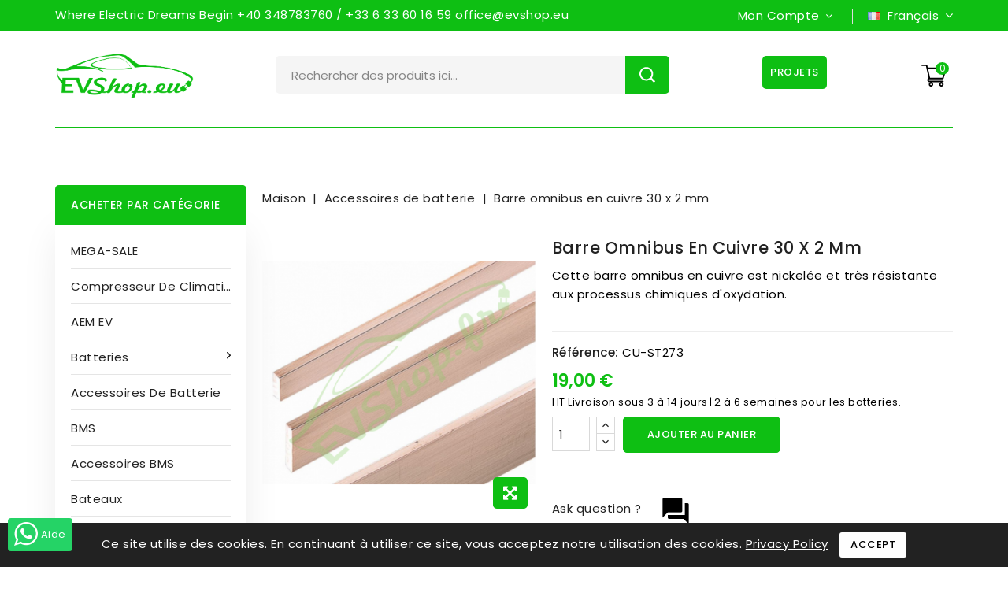

--- FILE ---
content_type: text/html; charset=utf-8
request_url: https://evshop.eu/fr/accessoires-de-batterie/146-barre-omnibus-en-cuivre-30-x-2-mm.html
body_size: 21498
content:
<!doctype html>
<html lang="fr-FR">

  <head>
    
      
<meta charset="utf-8">


<meta http-equiv="x-ua-compatible" content="ie=edge">



  <title>Barre omnibus en cuivre 30 x 2 mm</title>
  
    
  
  <meta name="description" content="Cette barre omnibus en cuivre est nickelée et très résistante aux processus chimiques d&#039;oxydation.
">
  <meta name="keywords" content="">
        <link rel="canonical" href="https://evshop.eu/fr/accessoires-de-batterie/146-barre-omnibus-en-cuivre-30-x-2-mm.html">
    
                  <link rel="alternate" href="https://evshop.eu/en/battery-accessories/146-copper-busbar-30-x-2mm.html" hreflang="en-us">
                  <link rel="alternate" href="https://evshop.eu/fr/accessoires-de-batterie/146-barre-omnibus-en-cuivre-30-x-2-mm.html" hreflang="fr-fr">
                  <link rel="alternate" href="https://evshop.eu/de/batteriezubehor/146-kupferschiene-30-x-2-mm.html" hreflang="de-de">
                  <link rel="alternate" href="https://evshop.eu/it/accessori-per-batterie/146-sbarra-in-rame-30-x-2-mm.html" hreflang="it-it">
                  <link rel="alternate" href="https://evshop.eu/es/accesorios-de-bateria/146-barra-colectora-de-cobre-30-x-2-mm.html" hreflang="es-es">
                  <link rel="alternate" href="https://evshop.eu/nl/batterij-accessoires/146-koperen-busbar-30-x-2mm.html" hreflang="nl-nl">
        
  
  
    <script type="application/ld+json">
  {
    "@context": "https://schema.org",
    "@type": "Organization",
    "name" : "EVShop.EU",
    "url" : "https://evshop.eu/fr/",
          "logo": {
        "@type": "ImageObject",
        "url":"https://evshop.eu/img/logo-1693559666.jpg"
      }
      }
</script>

<script type="application/ld+json">
  {
    "@context": "https://schema.org",
    "@type": "WebPage",
    "isPartOf": {
      "@type": "WebSite",
      "url":  "https://evshop.eu/fr/",
      "name": "EVShop.EU"
    },
    "name": "Barre omnibus en cuivre 30 x 2 mm",
    "url":  "https://evshop.eu/fr/accessoires-de-batterie/146-barre-omnibus-en-cuivre-30-x-2-mm.html"
  }
</script>


  <script type="application/ld+json">
    {
      "@context": "https://schema.org",
      "@type": "BreadcrumbList",
      "itemListElement": [
                  {
            "@type": "ListItem",
            "position": 1,
            "name": "Maison",
            "item": "https://evshop.eu/fr/"
          },                  {
            "@type": "ListItem",
            "position": 2,
            "name": "Accessoires de batterie",
            "item": "https://evshop.eu/fr/29-accessoires-de-batterie"
          },                  {
            "@type": "ListItem",
            "position": 3,
            "name": "Barre omnibus en cuivre 30 x 2 mm",
            "item": "https://evshop.eu/fr/accessoires-de-batterie/146-barre-omnibus-en-cuivre-30-x-2-mm.html"
          }              ]
    }
  </script>
  
  
  
  <script type="application/ld+json">
  {
    "@context": "https://schema.org/",
    "@type": "Product",
    "name": "Barre omnibus en cuivre 30 x 2 mm",
    "description": "Cette barre omnibus en cuivre est nickelée et très résistante aux processus chimiques d&#039;oxydation. ",
    "category": "Accessoires de batterie",
    "image" :"https://evshop.eu/994-home_default/barre-omnibus-en-cuivre-30-x-2-mm.jpg",    "sku": "CU-ST273",
    "mpn": "CU-ST273"
        ,
    "brand": {
      "@type": "Thing",
      "name": "EVShop.EU"
    }
                ,
    "offers": {
      "@type": "Offer",
      "priceCurrency": "EUR",
      "name": "Barre omnibus en cuivre 30 x 2 mm",
      "price": "19",
      "url": "https://evshop.eu/fr/accessoires-de-batterie/146-barre-omnibus-en-cuivre-30-x-2-mm.html",
      "priceValidUntil": "2026-02-03",
              "image": ["https://evshop.eu/994-large_default/barre-omnibus-en-cuivre-30-x-2-mm.jpg"],
            "sku": "CU-ST273",
      "mpn": "CU-ST273",
                        "availability": "https://schema.org/InStock",
      "seller": {
        "@type": "Organization",
        "name": "EVShop.EU"
      }
    }
      }
</script>

  
  
    
  

  
    <meta property="og:title" content="Barre omnibus en cuivre 30 x 2 mm" />
    <meta property="og:description" content="Cette barre omnibus en cuivre est nickelée et très résistante aux processus chimiques d&#039;oxydation.
" />
    <meta property="og:url" content="https://evshop.eu/fr/accessoires-de-batterie/146-barre-omnibus-en-cuivre-30-x-2-mm.html" />
    <meta property="og:site_name" content="EVShop.EU" />
        



<meta name="viewport" content="width=device-width, initial-scale=1">



<link rel="icon" type="image/vnd.microsoft.icon" href="https://evshop.eu/img/favicon.ico?1698056036">
<link rel="shortcut icon" type="image/x-icon" href="https://evshop.eu/img/favicon.ico?1698056036">


<!-- Codezeel added -->
<link href="//fonts.googleapis.com/css?family=Inter:100,200,300,400,500,600,700,800,900" rel="stylesheet">


    <link rel="stylesheet" href="https://evshop.eu/themes/Plumbing/assets/cache/theme-01095d163.css" type="text/css" media="all">




  

  <script type="text/javascript">
        var CZBORDER_RADIUS = "1";
        var CZBOX_LAYOUT = "0";
        var CZSTICKY_HEADER = "1";
        var add_text = "Customize";
        var configure_text = "Configure";
        var custom_products = [{"products":"558","link":"https:\/\/evshop.eu\/fr\/BMS\/558-kit-bms-orion-2-standard.html","min_price":"0,00\u00a0\u20ac"},{"products":"585","link":"https:\/\/evshop.eu\/fr\/BMS\/585-kit-bms-special-split-orion-2.html","min_price":"0,00\u00a0\u20ac"},{"products":"773","link":"https:\/\/evshop.eu\/fr\/kits-de-conversion\/773-kit-de-conversion-electrique-universel-hyper9-lv-hv.html","min_price":"0,00\u00a0\u20ac"},{"products":"780","link":"https:\/\/evshop.eu\/fr\/accueil\/780-kit-bms144.html","min_price":false},{"products":"160","link":"https:\/\/evshop.eu\/fr\/moteurs-electriques\/160-tesla-ldu-pret-a-fonctionner.html","min_price":"0,00\u00a0\u20ac"},{"products":"22","link":"https:\/\/evshop.eu\/fr\/kits-de-conversion\/22-kit-de-conversion-performance-ev.html","min_price":"0,00\u00a0\u20ac"},{"products":"288","link":"https:\/\/evshop.eu\/fr\/kits-de-conversion\/288-kit-de-conversion-leaf.html","min_price":"8\u202f209,20\u00a0\u20ac"},{"products":"624","link":"https:\/\/evshop.eu\/fr\/BMS\/624-principal-kit-telecommande-orion-2.html","min_price":"0,00\u00a0\u20ac"},{"products":"975","link":"https:\/\/evshop.eu\/fr\/accueil\/975-kit-de-conversion-sdu-modele-s.html","min_price":false},{"products":"219","link":"https:\/\/evshop.eu\/fr\/outils\/219-outil-de-validation-de-tapotement-cellulaire.html","min_price":"0,00\u00a0\u20ac"},{"products":"280","link":"https:\/\/evshop.eu\/fr\/BMS\/280-simp-bms-systeme-de-gestion-de-batterie.html","min_price":"450,00\u00a0\u20ac"},{"products":"43","link":"https:\/\/evshop.eu\/fr\/accessoires-bms\/43-module-d-extension-de-thermistance.html","min_price":"210,00\u00a0\u20ac"},{"products":"1372","link":"https:\/\/evshop.eu\/fr\/bornes-de-recharge\/1372-ecofactor-charging-station-nw-tor-efc-dc.html","min_price":"0,00\u00a0\u20ac"},{"products":"1444","link":"https:\/\/evshop.eu\/fr\/controleurs\/1444-kit-de-systeme-de-charge-combine-2-ccs2.html","min_price":"1\u202f090,00\u00a0\u20ac"},{"products":"1725","link":"https:\/\/evshop.eu\/fr\/moteurs-electriques\/1725-tesla-a-modifie-le-ldu-a-l-envers.html","min_price":"600,00\u00a0\u20ac"},{"products":"1944","link":"https:\/\/evshop.eu\/fr\/kits-de-conversion\/1944-kit-de-conversion-drive-unit-modifiee-sdu.html","min_price":"0,00\u00a0\u20ac"},{"products":"1954","link":"https:\/\/evshop.eu\/fr\/kits-de-conversion\/1954-selection-multiple-de-transmissions-kit-model-s.html","min_price":"0,00\u00a0\u20ac"}];
        var errorEmptyAnswer = "Please add your answer before submitting";
        var errorEmptyQuestion = "Please add your question before submitting";
        var idxcp_show_breakdowninfo = "0";
        var idxcp_show_price_list = "1";
        var maximum_limit = "1500";
        var min_price_text = "Price from";
        var minimum_limit = "5";
        var notice_countdown_days = "days";
        var notice_countdown_hr = "hr";
        var notice_countdown_min = "min";
        var notice_countdown_sec = "sec";
        var prestashop = {"cart":{"products":[],"totals":{"total":{"type":"total","label":"Total","amount":0,"value":"0,00\u00a0\u20ac"},"total_including_tax":{"type":"total","label":"Total TTC\u00a0:","amount":0,"value":"0,00\u00a0\u20ac"},"total_excluding_tax":{"type":"total","label":"Total HT\u00a0:","amount":0,"value":"0,00\u00a0\u20ac"}},"subtotals":{"products":{"type":"products","label":"Sous-total","amount":0,"value":"0,00\u00a0\u20ac"},"discounts":null,"shipping":{"type":"shipping","label":"Livraison","amount":0,"value":""},"tax":{"type":"tax","label":"Taxes","amount":0,"value":"0,00\u00a0\u20ac"}},"products_count":0,"summary_string":"0 articles","vouchers":{"allowed":1,"added":[]},"discounts":[],"minimalPurchase":0,"minimalPurchaseRequired":""},"currency":{"id":2,"name":"Euro","iso_code":"EUR","iso_code_num":"978","sign":"\u20ac"},"customer":{"lastname":null,"firstname":null,"email":null,"birthday":null,"newsletter":null,"newsletter_date_add":null,"optin":null,"website":null,"company":null,"siret":null,"ape":null,"is_logged":false,"gender":{"type":null,"name":null},"addresses":[]},"country":{"id_zone":"1","id_currency":"0","call_prefix":"40","iso_code":"RO","active":"0","contains_states":"1","need_identification_number":"0","need_zip_code":"1","zip_code_format":"NNNNNN","display_tax_label":"1","name":"Romania","id":36},"language":{"name":"Fran\u00e7ais (French)","iso_code":"fr","locale":"fr-FR","language_code":"fr-fr","active":"1","is_rtl":"0","date_format_lite":"d\/m\/Y","date_format_full":"d\/m\/Y H:i:s","id":21},"page":{"title":"","canonical":"https:\/\/evshop.eu\/fr\/accessoires-de-batterie\/146-barre-omnibus-en-cuivre-30-x-2-mm.html","meta":{"title":"Barre omnibus en cuivre 30 x 2 mm","description":"Cette barre omnibus en cuivre est nickel\u00e9e et tr\u00e8s r\u00e9sistante aux processus chimiques d'oxydation.\n","keywords":"","robots":"index"},"page_name":"product","body_classes":{"lang-fr":true,"lang-rtl":false,"country-RO":true,"currency-EUR":true,"layout-left-column":true,"page-product":true,"tax-display-enabled":true,"page-customer-account":false,"product-id-146":true,"product-Barre omnibus en cuivre 30 x 2 mm":true,"product-id-category-29":true,"product-id-manufacturer-0":true,"product-id-supplier-0":true,"product-available-for-order":true},"admin_notifications":[],"password-policy":{"feedbacks":{"0":"Tr\u00e8s faible","1":"Faible","2":"Moyenne","3":"Fort","4":"Tr\u00e8s fort","Straight rows of keys are easy to guess":"Les suites de touches sur le clavier sont faciles \u00e0 deviner","Short keyboard patterns are easy to guess":"Les mod\u00e8les courts sur le clavier sont faciles \u00e0 deviner.","Use a longer keyboard pattern with more turns":"Utilisez une combinaison de touches plus longue et plus complexe.","Repeats like \"aaa\" are easy to guess":"Les r\u00e9p\u00e9titions (ex. : \"aaa\") sont faciles \u00e0 deviner.","Repeats like \"abcabcabc\" are only slightly harder to guess than \"abc\"":"Les r\u00e9p\u00e9titions (ex. : \"abcabcabc\") sont seulement un peu plus difficiles \u00e0 deviner que \"abc\".","Sequences like abc or 6543 are easy to guess":"Les s\u00e9quences (ex. : abc ou 6543) sont faciles \u00e0 deviner.","Recent years are easy to guess":"Les ann\u00e9es r\u00e9centes sont faciles \u00e0 deviner.","Dates are often easy to guess":"Les dates sont souvent faciles \u00e0 deviner.","This is a top-10 common password":"Ce mot de passe figure parmi les 10 mots de passe les plus courants.","This is a top-100 common password":"Ce mot de passe figure parmi les 100 mots de passe les plus courants.","This is a very common password":"Ceci est un mot de passe tr\u00e8s courant.","This is similar to a commonly used password":"Ce mot de passe est similaire \u00e0 un mot de passe couramment utilis\u00e9.","A word by itself is easy to guess":"Un mot seul est facile \u00e0 deviner.","Names and surnames by themselves are easy to guess":"Les noms et les surnoms seuls sont faciles \u00e0 deviner.","Common names and surnames are easy to guess":"Les noms et les pr\u00e9noms courants sont faciles \u00e0 deviner.","Use a few words, avoid common phrases":"Utilisez quelques mots, \u00e9vitez les phrases courantes.","No need for symbols, digits, or uppercase letters":"Pas besoin de symboles, de chiffres ou de majuscules.","Avoid repeated words and characters":"\u00c9viter de r\u00e9p\u00e9ter les mots et les caract\u00e8res.","Avoid sequences":"\u00c9viter les s\u00e9quences.","Avoid recent years":"\u00c9vitez les ann\u00e9es r\u00e9centes.","Avoid years that are associated with you":"\u00c9vitez les ann\u00e9es qui vous sont associ\u00e9es.","Avoid dates and years that are associated with you":"\u00c9vitez les dates et les ann\u00e9es qui vous sont associ\u00e9es.","Capitalization doesn't help very much":"Les majuscules ne sont pas tr\u00e8s utiles.","All-uppercase is almost as easy to guess as all-lowercase":"Un mot de passe tout en majuscules est presque aussi facile \u00e0 deviner qu'un mot de passe tout en minuscules.","Reversed words aren't much harder to guess":"Les mots invers\u00e9s ne sont pas beaucoup plus difficiles \u00e0 deviner.","Predictable substitutions like '@' instead of 'a' don't help very much":"Les substitutions pr\u00e9visibles comme '\"@\" au lieu de \"a\" n'aident pas beaucoup.","Add another word or two. Uncommon words are better.":"Ajoutez un autre mot ou deux. Pr\u00e9f\u00e9rez les mots peu courants."}}},"shop":{"name":"EVShop.EU","logo":"https:\/\/evshop.eu\/img\/logo-1693559666.jpg","stores_icon":"https:\/\/evshop.eu\/img\/logo_stores.png","favicon":"https:\/\/evshop.eu\/img\/favicon.ico"},"core_js_public_path":"\/themes\/","urls":{"base_url":"https:\/\/evshop.eu\/","current_url":"https:\/\/evshop.eu\/fr\/accessoires-de-batterie\/146-barre-omnibus-en-cuivre-30-x-2-mm.html","shop_domain_url":"https:\/\/evshop.eu","img_ps_url":"https:\/\/evshop.eu\/img\/","img_cat_url":"https:\/\/evshop.eu\/img\/c\/","img_lang_url":"https:\/\/evshop.eu\/img\/l\/","img_prod_url":"https:\/\/evshop.eu\/img\/p\/","img_manu_url":"https:\/\/evshop.eu\/img\/m\/","img_sup_url":"https:\/\/evshop.eu\/img\/su\/","img_ship_url":"https:\/\/evshop.eu\/img\/s\/","img_store_url":"https:\/\/evshop.eu\/img\/st\/","img_col_url":"https:\/\/evshop.eu\/img\/co\/","img_url":"https:\/\/evshop.eu\/themes\/Plumbing\/assets\/img\/","css_url":"https:\/\/evshop.eu\/themes\/Plumbing\/assets\/css\/","js_url":"https:\/\/evshop.eu\/themes\/Plumbing\/assets\/js\/","pic_url":"https:\/\/evshop.eu\/upload\/","theme_assets":"https:\/\/evshop.eu\/themes\/Plumbing\/assets\/","theme_dir":"https:\/\/evshop.eu\/home\/evshop\/public_html\/themes\/Plumbing\/","pages":{"address":"https:\/\/evshop.eu\/fr\/adresse","addresses":"https:\/\/evshop.eu\/fr\/adresses","authentication":"https:\/\/evshop.eu\/fr\/connexion","manufacturer":"https:\/\/evshop.eu\/fr\/marques","cart":"https:\/\/evshop.eu\/fr\/panier","category":"https:\/\/evshop.eu\/fr\/index.php?controller=category","cms":"https:\/\/evshop.eu\/fr\/index.php?controller=cms","contact":"https:\/\/evshop.eu\/fr\/nous-contacter","discount":"https:\/\/evshop.eu\/fr\/reduction","guest_tracking":"https:\/\/evshop.eu\/fr\/suivi-commande-invite","history":"https:\/\/evshop.eu\/fr\/historique-commandes","identity":"https:\/\/evshop.eu\/fr\/identite","index":"https:\/\/evshop.eu\/fr\/","my_account":"https:\/\/evshop.eu\/fr\/mon-compte","order_confirmation":"https:\/\/evshop.eu\/fr\/confirmation-commande","order_detail":"https:\/\/evshop.eu\/fr\/index.php?controller=order-detail","order_follow":"https:\/\/evshop.eu\/fr\/suivi-commande","order":"https:\/\/evshop.eu\/fr\/commande","order_return":"https:\/\/evshop.eu\/fr\/index.php?controller=order-return","order_slip":"https:\/\/evshop.eu\/fr\/avoirs","pagenotfound":"https:\/\/evshop.eu\/fr\/page-introuvable","password":"https:\/\/evshop.eu\/fr\/recuperation-mot-de-passe","pdf_invoice":"https:\/\/evshop.eu\/fr\/index.php?controller=pdf-invoice","pdf_order_return":"https:\/\/evshop.eu\/fr\/index.php?controller=pdf-order-return","pdf_order_slip":"https:\/\/evshop.eu\/fr\/index.php?controller=pdf-order-slip","prices_drop":"https:\/\/evshop.eu\/fr\/promotions","product":"https:\/\/evshop.eu\/fr\/index.php?controller=product","registration":"https:\/\/evshop.eu\/fr\/index.php?controller=registration","search":"https:\/\/evshop.eu\/fr\/recherche","sitemap":"https:\/\/evshop.eu\/fr\/plan-site","stores":"https:\/\/evshop.eu\/fr\/magasins","supplier":"https:\/\/evshop.eu\/fr\/fournisseur","new_products":"https:\/\/evshop.eu\/fr\/nouveaux-produits","brands":"https:\/\/evshop.eu\/fr\/marques","register":"https:\/\/evshop.eu\/fr\/index.php?controller=registration","order_login":"https:\/\/evshop.eu\/fr\/commande?login=1"},"alternative_langs":{"en-us":"https:\/\/evshop.eu\/en\/battery-accessories\/146-copper-busbar-30-x-2mm.html","fr-fr":"https:\/\/evshop.eu\/fr\/accessoires-de-batterie\/146-barre-omnibus-en-cuivre-30-x-2-mm.html","de-de":"https:\/\/evshop.eu\/de\/batteriezubehor\/146-kupferschiene-30-x-2-mm.html","it-it":"https:\/\/evshop.eu\/it\/accessori-per-batterie\/146-sbarra-in-rame-30-x-2-mm.html","es-es":"https:\/\/evshop.eu\/es\/accesorios-de-bateria\/146-barra-colectora-de-cobre-30-x-2-mm.html","nl-nl":"https:\/\/evshop.eu\/nl\/batterij-accessoires\/146-koperen-busbar-30-x-2mm.html"},"actions":{"logout":"https:\/\/evshop.eu\/fr\/?mylogout="},"no_picture_image":{"bySize":{"cart_default":{"url":"https:\/\/evshop.eu\/img\/p\/fr-default-cart_default.jpg","width":82,"height":87},"small_default":{"url":"https:\/\/evshop.eu\/img\/p\/fr-default-small_default.jpg","width":82,"height":87},"special_default":{"url":"https:\/\/evshop.eu\/img\/p\/fr-default-special_default.jpg","width":230,"height":242},"home_default":{"url":"https:\/\/evshop.eu\/img\/p\/fr-default-home_default.jpg","width":254,"height":270},"medium_default":{"url":"https:\/\/evshop.eu\/img\/p\/fr-default-medium_default.jpg","width":432,"height":457},"large_default":{"url":"https:\/\/evshop.eu\/img\/p\/fr-default-large_default.jpg","width":944,"height":1000}},"small":{"url":"https:\/\/evshop.eu\/img\/p\/fr-default-cart_default.jpg","width":82,"height":87},"medium":{"url":"https:\/\/evshop.eu\/img\/p\/fr-default-home_default.jpg","width":254,"height":270},"large":{"url":"https:\/\/evshop.eu\/img\/p\/fr-default-large_default.jpg","width":944,"height":1000},"legend":""}},"configuration":{"display_taxes_label":true,"display_prices_tax_incl":false,"is_catalog":false,"show_prices":true,"opt_in":{"partner":false},"quantity_discount":{"type":"discount","label":"Remise sur prix unitaire"},"voucher_enabled":1,"return_enabled":0},"field_required":[],"breadcrumb":{"links":[{"title":"Maison","url":"https:\/\/evshop.eu\/fr\/"},{"title":"Accessoires de batterie","url":"https:\/\/evshop.eu\/fr\/29-accessoires-de-batterie"},{"title":"Barre omnibus en cuivre 30 x 2 mm","url":"https:\/\/evshop.eu\/fr\/accessoires-de-batterie\/146-barre-omnibus-en-cuivre-30-x-2-mm.html"}],"count":3},"link":{"protocol_link":"https:\/\/","protocol_content":"https:\/\/"},"time":1768856026,"static_token":"e0db6c5f6462ed4dfb91eb469d962b0d","token":"3403ebb8a7da1cfc4beed7257fe27c09","debug":false};
        var show_conf_text = "Show customization";
        var tf_front_url = "https:\/\/evshop.eu\/fr\/module\/tfproductqa\/TfProductQuestions?id_product=146";
        var url_ajax = "https:\/\/evshop.eu\/fr\/module\/idxrcustomproduct\/ajax?token=2182158ab019483575be3e2f6a53b52a&ajax=1";
        var vncfc_fc_url = "https:\/\/evshop.eu\/fr\/module\/vatnumbercleaner\/vncfc?";
      </script>



    <script async src="https://www.googletagmanager.com/gtag/js?id=G-QJ0P4BFPW7"></script>
  <script>
    window.dataLayer = window.dataLayer || [];
    function gtag(){dataLayer.push(arguments);}
    gtag('js', new Date());
    gtag(
      'config',
      'G-QJ0P4BFPW7',
      {
        'debug_mode':false
                              }
    );
  </script>

 <link href="//fonts.googleapis.com/css?family=Poppins:300,400,500,600,700,800,900&display=swap" rel="stylesheet" id="body_font">

<link href="//fonts.googleapis.com/css?family=Poppins:300,400,500,600,700,800,900&display=swap" rel="stylesheet" id="title_font">

<style type="text/css">
    body {
    color: #000;
}

.footer-container li a {
    color: #000;
}

.footer-after .copyright a {
    color: #000;
}

.product-prices .tax-shipping-delivery-label {
    color: #000;
}

#mobile_top_menu_wrapper .top-menu a[data-depth="0"] {
    color: #000
}

.dropdown-item {
    color: #000;
}

#header .header-nav {
    background-color: #0ebf13;
}

.special-products .products .product_list li .btn.add-to-cart {
    background-color: #0ebf13;
}

.product-title a {
  font-weight: 420;
}

#index #header {
    min-height: 175px;
}

.products .product_list li.item .product-price-and-shipping,.products .product_list li.product_item .product-price-and-shipping,.product-price {
    font-weight: 600;
}

#left-column .block .block_title,
#right-column .block .block_title {
    background-image: none;
}

#products {
    color: #000;
}

.tabs .nav-tabs .nav-link:hover,.tabs .nav-tabs .nav-link.active {
    color: #0ebf13
}

.cz-hometabcontent {
    padding-top: 5px;
}

.special-products {
    padding-top: 30px;
}

.products .view_more {
    display: none;
}

.customNavigation a,.images-container .js-qv-mask .customNavigation a {
    background: #0ebf13;
}

.footer-container {
    padding: 40px 0 70px;
}

.special-products {
    padding-top: 100px;
}

.products .product-miniature .discount {
    background-color: red;
    color: #ffffff;
    border: none;
}

#left-column .menu.vertical-menu #czverticalmenublock .block_content,#right-column .menu.vertical-menu #czverticalmenublock .block_content {
    background-color: #fff;
    box-shadow: 0px 5px 47px -8px rgba(0,0,0,0.1);
}

.products .product_list li .btn-primary {
    color: #fff;
}

.products .product-title {
    text-align: center;
}

.empty-text {
    text-align: center;
}

.text-muted {
    color: #000!important;
}

#header .header-nav .right-nav {
    color: #fff;
}

.product-information .qtyprogress {
    display: none;
}

.progress {
    display: none;
}

.product-actions .label {
text-align: left;
}

.special-products .qtyprogress {
    display: none;
}
#header .logo {
    margin-top: -17px; 
}

@media (max-width: 767px) {
    #header .logo {
        margin-top: -5px; /* Margin for mobile devices */
    }
}

.products-selection .display li#list a {
display: none;
}

.products-selection .display li#grid:hover a,.products-selection .display li#grid.selected a {
display: none;
}
#index #header {
    min-height: 175px; 
}

@media (max-width: 767px) {
    #index #header {
        min-height: 110px; 
    }
}

.special-products {
    padding-top: 50px;
}

@media (max-width: 767px) {
    .special-products {
        padding-top: 30px; 
    }
}
.customNavigation a::before {
    color: #fff
}

@media (max-width: 768px) {
    .products .product_list li .btn-primary {
        font-size: 11px;
    }
}

#product #content .product-leftside .product-flags li {
    background-color: #0ebf13;
}

ul.product-flags li {
    color: #fff;
}

.products .product_list li .product-flags .new {
    background-color: #fff;
}

  .product-quantities {
    display: none;
}

#product .pp-left-column ul.product-flags li.on-sale {
    color: #fff
}

#subcategories {
display: none;
}

#language-dropdown:hover {
    color: inherit !important;
    text-decoration: none !important;
}

span {
    text-transform: none !important;
}

.breadcrumb ol {
    float: left;
}

.flex-control-nav {
    position: relative;
    margin: 10px;
    bottom: 0;
}

.card-block .option_div span{
    padding: 3px;
}

.option_titles{
  font-size: 15px !important;
}

.owl-carousel .owl-item img {
  width: auto;
  margin-left: auto;
  margin-right: auto;
}

</style>




    
  <meta property="og:type" content="product">
    <meta property="og:image" content="https://evshop.eu/994-large_default/barre-omnibus-en-cuivre-30-x-2-mm.jpg">
  
    <meta property="product:pretax_price:amount" content="19">
  <meta property="product:pretax_price:currency" content="EUR">
  <meta property="product:price:amount" content="19">
  <meta property="product:price:currency" content="EUR">
    
  </head>

  <body id="product" class="lang-fr country-ro currency-eur layout-left-column page-product tax-display-enabled product-id-146 product-barre-omnibus-en-cuivre-30-x-2-mm product-id-category-29 product-id-manufacturer-0 product-id-supplier-0 product-available-for-order">

    
    	
    

    <main id="page">
      <div class="page-container">
          
                      

          <header id="header">
            
              
  <div class="header-banner">
    
  </div>




<nav class="header-nav">
        <div class="container">
					<div class="left-nav">
				<div id="czwelcomecmsblock" class="welcomecms-block">  
		<div class="offer_text"><span style="color:#ffffff;"> Where Electric Dreams Begin +40 348783760 / +33 6 33 60 16 59 office@evshop.eu</span></div>
</div>

			</div>
			
			<div class="right-nav">
				  
  <div class="user-info dropdown js-dropdown">
 
  	<span class="user-info-title expand-more _gray-darker" data-toggle="dropdown">
    <i class="fa fa-user-o"></i>
          <span class="account_text">Mon Compte</span>
        </span>
    <ul class="dropdown-menu">
	      <li>
	  <a
        class="dropdown-item"
	href="https://evshop.eu/fr/mon-compte"
        title="Connectez-vous à votre compte client"
        rel="nofollow"
      >
        <span>Se connecter</span>
      </a>
	  </li>
<!--    <li>
      <a class="dropdown-item" href="https://evshop.eu/fr/index.php?controller=registration" data-link-action="display-register-form">
          Enregistrer
        </a>
    </li>-->
    	</ul>
  </div>


<div class="language-selector dropdown js-dropdown">
	<span class="expand-more" data-toggle="dropdown" aria-haspopup="true" aria-expanded="false" id="language-dropdown">
	<span><img class="lang-flag lazyload" data-src="https://evshop.eu/img/l/21.jpg"></span>
		Français
		<span class="dropdown-arrow"></span>
	</span>
	<ul class="dropdown-menu" aria-labelledby="language-dropdown">
			<li >
			<a href="https://evshop.eu/en/battery-accessories/146-copper-busbar-30-x-2mm.html" class="dropdown-item">
				<img class="lang-flag lazyload" data-src="https://evshop.eu/img/l/1.jpg">English
			</a>
		</li>
			<li  class="current" >
			<a href="https://evshop.eu/fr/accessoires-de-batterie/146-barre-omnibus-en-cuivre-30-x-2-mm.html" class="dropdown-item">
				<img class="lang-flag lazyload" data-src="https://evshop.eu/img/l/21.jpg">Français
			</a>
		</li>
			<li >
			<a href="https://evshop.eu/de/batteriezubehor/146-kupferschiene-30-x-2-mm.html" class="dropdown-item">
				<img class="lang-flag lazyload" data-src="https://evshop.eu/img/l/22.jpg">Deutsch
			</a>
		</li>
			<li >
			<a href="https://evshop.eu/it/accessori-per-batterie/146-sbarra-in-rame-30-x-2-mm.html" class="dropdown-item">
				<img class="lang-flag lazyload" data-src="https://evshop.eu/img/l/23.jpg">Italiano
			</a>
		</li>
			<li >
			<a href="https://evshop.eu/es/accesorios-de-bateria/146-barra-colectora-de-cobre-30-x-2-mm.html" class="dropdown-item">
				<img class="lang-flag lazyload" data-src="https://evshop.eu/img/l/24.jpg">Español
			</a>
		</li>
			<li >
			<a href="https://evshop.eu/nl/batterij-accessoires/146-koperen-busbar-30-x-2mm.html" class="dropdown-item">
				<img class="lang-flag lazyload" data-src="https://evshop.eu/img/l/25.jpg">Nederlands
			</a>
		</li>
		</ul>
</div> 

											</div>
				
		    </div>    
</nav>



	<div class="header-top">
		<div class="container">
		    <div class="text-xs-left mobile hidden-lg-up mobile-menu">
				<div class="menu-icon">
					<div class="cat-title">Menu</div>		  
				</div>	  
			</div>
			<div class="header_logo">
				                <a href="https://evshop.eu/fr/">
                  <img class="logo img-responsive" src="https://evshop.eu/img/logo-1693559666.jpg" alt="EVShop.EU" loading="lazy">
                </a>
            		   </div>
			


<div class="overlay"></div>
<div id="desktop_cart">
  <div class="blockcart" data-refresh-url="//evshop.eu/fr/module/ps_shoppingcart/ajax">
    <div class="header blockcart-header">
		 
		<div class="shopping-cart" rel="nofollow">
			<span class="icon"> </span>
			<span class="cart-shop">
				<span class="mobile_count">0</span>
			</span>
		</div>	
		 
	 <div class="cart_block block exclusive">
			<div class="top-block-cart">
               <div class="toggle-title">Panier (0)</div>
               <div class="close-icon">proche</div>
            </div>
							<div class="block_content">
					<div class="no-more-item">
						<div class="no-img" ></div>
						<div class="empty-text">Il n'y a plus d'articles dans votre panier </div>
						<a rel="nofollow" href="https://evshop.eu/fr/" class="continue"><button type="button" class="btn btn-secondary btn-primary">Continuer vos achats</button></a>
					</div>
				</div>
            		</div>

    </div>
  </div>
</div>



<!-- Block search module TOP -->
<div id="search_widget" class="col-lg-4 col-md-5 col-sm-12 search-widget" data-search-controller-url="//evshop.eu/fr/recherche">
	<span class="search_button"></span>
	<div class="search_toggle">
		<form method="get" action="//evshop.eu/fr/recherche">
			<input type="hidden" name="controller" value="search">
			<input type="text" name="s" value="" placeholder="Rechercher des produits ici...">
			<button type="submit">
			Rechercher<span class="icon"></span></button>
			</button>
			<span class="close_searchbar"></span>
		</form>
	</div>
</div>
<!-- /Block search module TOP -->

						<div style="text-align:center;">
			<a class="btn btn-primary" style="border:0;padding:10px;" href="/projects">Projets</a>
			</div>
					</div>
	</div>	 

<div class="header-top-inner">
	<div class="container">
		


	
	<div id="mobile_top_menu_wrapper" class="row hidden-lg-up">
		<div class="mobile-menu-inner">
			<div class="menu-icon">
				<div class="cat-title">Menu</div>		  
			</div>
			<div class="js-top-menu mobile" id="_mobile_top_menu"></div>
			<div class="js-top-menu mobile" id="_mobile_main_menu"></div>
		</div>
	</div>

 
<div class="menu horizontal-menu col-lg-12 js-top-menu position-static hidden-md-down" id="_desktop_main_menu">
	
    
</div>

<span id="moremenu_text" style="display:none;">Suite</span>
<span id="morecategory_text" style="display:none;">Plus de catégories</span>
<span id="lesscategory_text" style="display:none;">Moins de catégories</span>
	</div>
</div>
            
          </header>

          
            
<aside id="notifications">
  <div class="container">
    
    
    
      </div>
</aside>
          
                
        <section id="wrapper">
            

                
            <nav data-depth="3" class="breadcrumb">
   <div class="container">
    <ol>
    
          
          <li>
                                  <a href="https://evshop.eu/fr/"><span>Maison</span></a>
                      </li>
      
          
          <li>
                                  <a href="https://evshop.eu/fr/29-accessoires-de-batterie"><span>Accessoires de batterie</span></a>
                      </li>
      
          
          <li>
                                  <span>Barre omnibus en cuivre 30 x 2 mm</span>
                      </li>
      
        
  </ol>
  </div>
</nav>
            

              <div class="container">		  
                
                  <div id="columns_inner">
                      
                        <div id="left-column" class="col-xs-12" style="width:22.2%">
                                                    

<div class="menu vertical-menu js-top-menu position-static hidden-md-down">
    <div id="czverticalmenublock" class="block verticalmenu-block">		
		<h4 class="expand-more title h3 block_title" data-toggle="dropdown" aria-haspopup="true" aria-expanded="false" id="verticalmenu-dropdown">
			Acheter par catégorie
			<span class="dropdown-arrow"></span>
		</h4>
		<div class="block_content verticalmenu_block dropdown-menu" aria-labelledby="verticalmenu-dropdown" id="_desktop_top_menu">
			
  <ul class="top-menu" id="top-menu" data-depth="0"><li class="category one_colum " id="czcategory-43"><a href="https://evshop.eu/fr/43-mega-sale" class="dropdown-item" data-depth="0" >MEGA-SALE</a></li><li class="category one_colum " id="czcategory-31"><a href="https://evshop.eu/fr/31-compresseur-de-climatisation" class="dropdown-item" data-depth="0" >Compresseur de climatisation</a></li><li class="category one_colum " id="czcategory-33"><a href="https://evshop.eu/fr/33-aemev" class="dropdown-item" data-depth="0" >AEM EV</a></li><li class="category one_colum " id="czcategory-13"><a href="https://evshop.eu/fr/13-batteries" class="dropdown-item" data-depth="0" ><span class="pull-xs-right hidden-lg-up"><span data-target="#top_sub_menu_54887" data-toggle="collapse" class="navbar-toggler collapse-icons"><i class="fa-icon add">&nbsp;</i><i class="fa-icon remove">&nbsp;</i></span></span> <span class="pull-xs-right sub-menu-arrow"></span>Batteries<span class="dropdown-arrow sub-menu-arrow">&nbsp;</span></a><div  class="popover sub-menu js-sub-menu collapse" id="top_sub_menu_54887">
  <ul class="top-menu"  data-depth="1"><li class="category one_colum " id="czcategory-42"><a href="https://evshop.eu/fr/42-module-batterie" class="dropdown-item dropdown-submenu" data-depth="1" >Module batterie</a></li><li class="category one_colum " id="czcategory-41"><a href="https://evshop.eu/fr/41-batterie" class="dropdown-item dropdown-submenu" data-depth="1" ><span class="pull-xs-right hidden-lg-up"><span data-target="#top_sub_menu_46196" data-toggle="collapse" class="navbar-toggler collapse-icons"><i class="fa-icon add">&nbsp;</i><i class="fa-icon remove">&nbsp;</i></span></span>Batterie pack<span class="dropdown-arrow sub-menu-arrow">&nbsp;</span></a><div  class="collapse" id="top_sub_menu_46196">
  <ul class="top-menu"  data-depth="2"><li class="category one_colum " id="czcategory-48"><a href="https://evshop.eu/fr/48-tesla" class="dropdown-item" data-depth="2" >Tesla</a></li><li class="category one_colum " id="czcategory-49"><a href="https://evshop.eu/fr/49-volkswagen" class="dropdown-item" data-depth="2" >Volkswagen</a></li><li class="category one_colum " id="czcategory-51"><a href="https://evshop.eu/fr/51-bmw" class="dropdown-item" data-depth="2" >BMW</a></li><li class="category one_colum " id="czcategory-52"><a href="https://evshop.eu/fr/52-renault" class="dropdown-item" data-depth="2" >Renault</a></li><li class="category one_colum " id="czcategory-53"><a href="https://evshop.eu/fr/53-nissan" class="dropdown-item" data-depth="2" >Nissan</a></li><li class="category one_colum " id="czcategory-54"><a href="https://evshop.eu/fr/54-hyundai" class="dropdown-item" data-depth="2" >Hyundai</a></li><li class="category one_colum " id="czcategory-55"><a href="https://evshop.eu/fr/55-skoda" class="dropdown-item" data-depth="2" >Skoda</a></li><li class="category one_colum " id="czcategory-56"><a href="https://evshop.eu/fr/56-stellantis" class="dropdown-item" data-depth="2" >Stellantis</a></li><li class="category one_colum " id="czcategory-57"><a href="https://evshop.eu/fr/57-mercedes" class="dropdown-item" data-depth="2" >Mercedes</a></li><li class="category one_colum " id="czcategory-58"><a href="https://evshop.eu/fr/58-audi" class="dropdown-item" data-depth="2" >Audi</a></li><li class="category one_colum " id="czcategory-59"><a href="https://evshop.eu/fr/59-volvo" class="dropdown-item" data-depth="2" >Volvo</a></li><li class="category one_colum " id="czcategory-60"><a href="https://evshop.eu/fr/60-jaguar" class="dropdown-item" data-depth="2" >Jaguar</a></li><li class="category one_colum " id="czcategory-61"><a href="https://evshop.eu/fr/61-kia" class="dropdown-item" data-depth="2" >Kia</a></li><li class="category one_colum " id="czcategory-62"><a href="https://evshop.eu/fr/62-toyota" class="dropdown-item" data-depth="2" >Toyota</a></li><li class="category one_colum " id="czcategory-70"><a href="https://evshop.eu/fr/70-fisker" class="dropdown-item" data-depth="2" >Fisker</a></li><li class="category one_colum " id="czcategory-71"><a href="https://evshop.eu/fr/71-byd" class="dropdown-item" data-depth="2" >BYD</a></li><li class="category one_colum " id="czcategory-72"><a href="https://evshop.eu/fr/72-xpeng" class="dropdown-item" data-depth="2" >XPENG</a></li><li class="category one_colum " id="czcategory-73"><a href="https://evshop.eu/fr/73-mg" class="dropdown-item" data-depth="2" >MG</a></li></ul><div class="menu-images-container"></div></div></li></ul><div class="menu-images-container"></div></div></li><li class="category one_colum " id="czcategory-29"><a href="https://evshop.eu/fr/29-accessoires-de-batterie" class="dropdown-item" data-depth="0" >Accessoires de batterie</a></li><li class="category one_colum " id="czcategory-15"><a href="https://evshop.eu/fr/15-BMS" class="dropdown-item" data-depth="0" >BMS</a></li><li class="category one_colum " id="czcategory-11"><a href="https://evshop.eu/fr/11-accessoires-bms" class="dropdown-item" data-depth="0" >Accessoires BMS</a></li><li class="category one_colum " id="czcategory-69"><a href="https://evshop.eu/fr/69-bateaux" class="dropdown-item" data-depth="0" >Bateaux</a></li><li class="category one_colum " id="czcategory-23"><a href="https://evshop.eu/fr/23-systeme-de-freinage" class="dropdown-item" data-depth="0" >Système de freinage</a></li><li class="category one_colum " id="czcategory-14"><a href="https://evshop.eu/fr/14-controleurs" class="dropdown-item" data-depth="0" >Contrôleurs</a></li><li class="category one_colum " id="czcategory-12"><a href="https://evshop.eu/fr/12-accessoires-de-controleur" class="dropdown-item" data-depth="0" >Accessoires de contrôleur</a></li><li class="category one_colum " id="czcategory-27"><a href="https://evshop.eu/fr/27-kits-de-conversion" class="dropdown-item" data-depth="0" >Kits de conversion</a></li><li class="category one_colum " id="czcategory-16"><a href="https://evshop.eu/fr/16-chargeurs" class="dropdown-item" data-depth="0" >Chargeurs</a></li><li class="category one_colum " id="czcategory-17"><a href="https://evshop.eu/fr/17-bornes-de-recharge" class="dropdown-item" data-depth="0" ><span class="pull-xs-right hidden-lg-up"><span data-target="#top_sub_menu_45772" data-toggle="collapse" class="navbar-toggler collapse-icons"><i class="fa-icon add">&nbsp;</i><i class="fa-icon remove">&nbsp;</i></span></span> <span class="pull-xs-right sub-menu-arrow"></span>Bornes de recharge<span class="dropdown-arrow sub-menu-arrow">&nbsp;</span></a><div  class="popover sub-menu js-sub-menu collapse" id="top_sub_menu_45772">
  <ul class="top-menu"  data-depth="1"><li class="category one_colum " id="czcategory-44"><a href="https://evshop.eu/fr/44-accessoires-de-borne-de-recharge" class="dropdown-item dropdown-submenu" data-depth="1" >Accessoires</a></li></ul><div class="menu-images-container"></div></div></li><li class="category one_colum " id="czcategory-18"><a href="https://evshop.eu/fr/18-convertisseurs-dc-dc" class="dropdown-item" data-depth="0" >Convertisseurs DC</a></li><li class="category one_colum " id="czcategory-19"><a href="https://evshop.eu/fr/19-moteurs-electriques" class="dropdown-item" data-depth="0" >Moteurs électriques</a></li><li class="category one_colum " id="czcategory-46"><a href="https://evshop.eu/fr/46-accessoires-pour-moteurs-electriques" class="dropdown-item" data-depth="0" >Accessoires pour moteurs électriques</a></li><li class="category one_colum " id="czcategory-66"><a href="https://evshop.eu/fr/66-jauges-et-compteurs" class="dropdown-item" data-depth="0" ><span class="pull-xs-right hidden-lg-up"><span data-target="#top_sub_menu_75685" data-toggle="collapse" class="navbar-toggler collapse-icons"><i class="fa-icon add">&nbsp;</i><i class="fa-icon remove">&nbsp;</i></span></span> <span class="pull-xs-right sub-menu-arrow"></span>Jauges et compteurs<span class="dropdown-arrow sub-menu-arrow">&nbsp;</span></a><div  class="popover sub-menu js-sub-menu collapse" id="top_sub_menu_75685">
  <ul class="top-menu"  data-depth="1"><li class="category one_colum " id="czcategory-67"><a href="https://evshop.eu/fr/67-orion" class="dropdown-item dropdown-submenu" data-depth="1" >Orion</a></li><li class="category one_colum " id="czcategory-68"><a href="https://evshop.eu/fr/68-aem-ev" class="dropdown-item dropdown-submenu" data-depth="1" >AEM EV</a></li></ul><div class="menu-images-container"></div></div></li><li class="category one_colum " id="czcategory-32"><a href="https://evshop.eu/fr/32-connecteurs-haute-tension" class="dropdown-item" data-depth="0" >Connecteurs haute tension</a></li><li class="category one_colum " id="czcategory-24"><a href="https://evshop.eu/fr/24-instrumentation" class="dropdown-item" data-depth="0" >Instrumentation</a></li><li class="category one_colum " id="czcategory-26"><a href="https://evshop.eu/fr/26-divers" class="dropdown-item" data-depth="0" >Divers</a></li><li class="category one_colum " id="czcategory-21"><a href="https://evshop.eu/fr/21-fiches-et-prises" class="dropdown-item" data-depth="0" >Fiches et prises</a></li><li class="category one_colum " id="czcategory-22"><a href="https://evshop.eu/fr/22-cables-d-alimentation" class="dropdown-item" data-depth="0" >Câbles d&#039;alimentation</a></li><li class="category one_colum " id="czcategory-20"><a href="https://evshop.eu/fr/20-relais" class="dropdown-item" data-depth="0" >Relais</a></li><li class="category one_colum " id="czcategory-47"><a href="https://evshop.eu/fr/47-kit-de-reparation" class="dropdown-item" data-depth="0" >Kit de réparation</a></li><li class="category one_colum " id="czcategory-65"><a href="https://evshop.eu/fr/65-stockage-solaire" class="dropdown-item" data-depth="0" >Stockage solaire</a></li><li class="category one_colum " id="czcategory-36"><a href="https://evshop.eu/fr/36-fusibles" class="dropdown-item" data-depth="0" >Fusibles</a></li><li class="category one_colum " id="czcategory-25"><a href="https://evshop.eu/fr/25-outils" class="dropdown-item" data-depth="0" >Outils</a></li><li class="category one_colum " id="czcategory-34"><a href="https://evshop.eu/fr/34-composants-utilises" class="dropdown-item" data-depth="0" >Composants utilisés</a></li><li class="category one_colum " id="czcategory-37"><a href="https://evshop.eu/fr/37-n-est-plus-fabrique" class="dropdown-item" data-depth="0" >N&#039;est plus fabriqué</a></li></ul>
		</div>
	</div>
</div>

                                                  </div>
                      

                      
  <div id="content-wrapper" class="js-content-wrapper left-column col-xs-12 col-sm-8 col-md-9" style="width:77.8%">
    
    

  <section id="main">
    <meta content="https://evshop.eu/fr/accessoires-de-batterie/146-barre-omnibus-en-cuivre-30-x-2-mm.html">

    <div class="row product-container js-product-container">
      <div class="pp-left-column col-xs-12 col-sm-5 col-md-5">
        
          <section class="page-content" id="content">
            <div class="product-leftside">
			
              
    <ul class="product-flags js-product-flags">
            </ul>


              
                <div class="images-container js-images-container">
<div class="images-container-slider">
  
    <div class="product-cover">
            <img class="js-qv-product-cover img-fluid zoom-product" 
          src="https://evshop.eu/994-medium_default/barre-omnibus-en-cuivre-30-x-2-mm.jpg" 
                          alt="Barre omnibus en cuivre 30 x 2 mm"
                            loading="lazy" 
              style="width:100%;"
          data-zoom-image="https://evshop.eu/994-large_default/barre-omnibus-en-cuivre-30-x-2-mm.jpg"
        />
        <div class="layer" data-toggle="modal" data-target="#product-modal">
             <i class="fa fa-arrows-alt zoom-in"></i>
        </div>
        </div>
  

  
	 <!-- Define Number of product for SLIDER -->
		
	<div class="js-qv-mask mask additional_slider">		
              <ul class="cz-carousel product_list additional-carousel additional-image-slider">
      	
		           <li class="thumb-container js-thumb-container item">
             <a href="javaScript:void(0)" class="elevatezoom-gallery" 
              data-image="https://evshop.eu/994-medium_default/barre-omnibus-en-cuivre-30-x-2-mm.jpg" 
              data-zoom-image="https://evshop.eu/994-large_default/barre-omnibus-en-cuivre-30-x-2-mm.jpg">
              <img
                class="thumb js-thumb  selected js-thumb-selected"
                data-image-medium-src="https://evshop.eu/994-medium_default/barre-omnibus-en-cuivre-30-x-2-mm.jpg"
                data-image-large-src="https://evshop.eu/994-large_default/barre-omnibus-en-cuivre-30-x-2-mm.jpg"
                src="https://evshop.eu/994-home_default/barre-omnibus-en-cuivre-30-x-2-mm.jpg"
                                     alt="Barre omnibus en cuivre 30 x 2 mm"
                                loading="lazy"
                width="104"
              >
            </a>
          </li>
              </ul>
	  
            <div class="customNavigation">
        <a class="btn prev additional_prev">&nbsp;</a>
        <a class="btn next additional_next">&nbsp;</a>
      </div>
      	  
    </div>
  
</div>
</div>
              
            
			</div>
          </section>
        
        </div>
		
        <div class="pp-right-column col-xs-12  col-sm-7 col-md-7">
          
            
              <h1 class="h1 productpage_title">Barre omnibus en cuivre 30 x 2 mm</h1>
            
          
		  
		  <!-- Codezeel added -->
		  
			
		 
		 


          <div class="product-information">
            
              <div id="product-description-short-146" class="product-description"><p>Cette barre omnibus en cuivre est nickelée et très résistante aux processus chimiques d'oxydation.</p>
<p></p></div>
            

            
            <div class="product-actions js-product-actions">
              
                <form action="https://evshop.eu/fr/panier" method="post" id="add-to-cart-or-refresh">
                  <input type="hidden" name="token" value="e0db6c5f6462ed4dfb91eb469d962b0d">
                  <input type="hidden" name="id_product" value="146" id="product_page_product_id">
                  <input type="hidden" name="id_customization" value="0" id="product_customization_id" class="js-product-customization-id">

                  
                    <div class="product-variants js-product-variants">
    <div class="product-attributes js-product-attributes">
        
        
                   

        
                        <div class="product-reference">
            <label class="label">Référence: </label>
              <span itemprop="sku">CU-ST273</span>
            </div>
                  

      
              

      <div class="qtyprogress">
                      Dépêche-toi! seulement<strong class="quantity"> 9 </strong>articles restant en stock !
                </div>
      <div class="progress">
          <div class="progress-bar" role="progressbar"></div>
      </div>
      
      <div class="product-counter">
          
      </div>  
    </div>

  </div>
                  

                  
                                      

                  
                    <section class="product-discounts js-product-discounts">
  </section>
                  
				  
				  
                
                  <div class="product-prices js-product-prices">
    
          

    
      <div
        class="product-price h5 ">

        <div class="current-price">
          <span class='current-price-value' content="22.99">
                                      19,00 €
                      </span>

                  </div>

        
                  
      </div>
    

    
          

    
          

    
            

    

    <div class="tax-shipping-delivery-label">
              HT
            
      
                                    <span class="delivery-information">Livraison sous 3 à 14 jours | 2 à 6 semaines pour les batteries.</span>
                            </div>
  </div>
                
				  
                  
                    <div class="product-add-to-cart js-product-add-to-cart">
     <!-- <span class="control-label">Quantité</span>-->
    
      <div class="product-quantity">
        <div class="qty">
          <input
            type="number"
            name="qty"
            id="quantity_wanted"
            inputmode="numeric"
            pattern="[0-9]*"
                        value="1"
              min="1"
                        class="input-group"
            aria-label="Quantité"
          >
        </div>

        <div class="add">
          <button class="btn btn-primary add-to-cart" data-button-action="add-to-cart" type="submit" >
            Ajouter au panier
          </button>
        </div>
        <div class="wish_comp">
             
             
        </div>
       </div>
           
      <div class="clearfix"></div>
    
	
	
      <span id="product-availability" class="js-product-availability">
              </span>
    

    
      <p class="product-minimal-quantity js-product-minimal-quantity">
              </p>
    
	
  </div>
                  

                                      
                  
                    <div class="product-additional-info js-product-additional-info">
  <div class="" style="padding-bottom:10px;">
    <a data-toggle="tooltip"  data-placement="right" title="Have doubts regarding this product??">
        <span class="material-icons tf_qa_button">
        question_answer
        </span>
        <p style="float:left;padding: 15px 23px 0px 0px;color:#232323;font-size:15px;" class="tf_qa_button">Ask question ?</p>
    </a>
</div>

</div>
                  

                                    
 
                </form>
              

            </div>

            
            	
 			
        </div>
      </div>
    </div>
	
	
	<section class="product-tabcontent">	
		
		<div class="tabs">
              <ul class="nav nav-tabs" role="tablist">
                                      <li class="nav-item">
                       <a
                         class="nav-link active js-product-nav-active"
                         data-toggle="tab"
                         href="#description"
                         role="tab"
                         aria-controls="description"
                          aria-selected="true">Description</a>
                    </li>
                                    <li class="nav-item">
                    <a
                      class="nav-link"
                      data-toggle="tab"
                      href="#product-details"
                      role="tab"
                      aria-controls="product-details"
                      >détails du produit</a>
                  </li>
                                                    </ul>

              <div class="tab-content" id="tab-content">
                 <div class="tab-pane fade in active js-product-tab-active" id="description" role="tabpanel">
                 
                   <div class="product-description"><p><strong>Barre omnibus en cuivre</strong> <b>30</b> <strong>x 2 mm</strong></p>
<p> La solution parfaite pour connecter des cellules de batterie prismatiques telles que les modules CALB, Winston, Sinopoly, Nissan Leaf, les modules de batterie Tesla, etc. dans un pack plus grand.<strong></strong></p>
<p> Barre omnibus en cuivre nickelé de 30 x 2 mm, facturée au mètre !</p></div>
                 
               </div>

               
                 <div class="js-product-details tab-pane fade"
     id="product-details"
     data-product="{&quot;id_shop_default&quot;:&quot;1&quot;,&quot;id_manufacturer&quot;:&quot;0&quot;,&quot;id_supplier&quot;:&quot;0&quot;,&quot;reference&quot;:&quot;CU-ST273&quot;,&quot;is_virtual&quot;:&quot;0&quot;,&quot;delivery_in_stock&quot;:&quot;&quot;,&quot;delivery_out_stock&quot;:&quot;&quot;,&quot;id_category_default&quot;:&quot;29&quot;,&quot;on_sale&quot;:&quot;0&quot;,&quot;online_only&quot;:&quot;0&quot;,&quot;ecotax&quot;:0,&quot;minimal_quantity&quot;:&quot;1&quot;,&quot;low_stock_threshold&quot;:null,&quot;low_stock_alert&quot;:&quot;0&quot;,&quot;price&quot;:&quot;19,00\u00a0\u20ac&quot;,&quot;unity&quot;:&quot;&quot;,&quot;unit_price&quot;:&quot;&quot;,&quot;unit_price_ratio&quot;:0,&quot;additional_shipping_cost&quot;:&quot;0.000000&quot;,&quot;customizable&quot;:&quot;0&quot;,&quot;text_fields&quot;:&quot;0&quot;,&quot;uploadable_files&quot;:&quot;0&quot;,&quot;active&quot;:&quot;1&quot;,&quot;redirect_type&quot;:&quot;301-category&quot;,&quot;id_type_redirected&quot;:&quot;0&quot;,&quot;available_for_order&quot;:&quot;1&quot;,&quot;available_date&quot;:&quot;0000-00-00&quot;,&quot;show_condition&quot;:&quot;0&quot;,&quot;condition&quot;:&quot;new&quot;,&quot;show_price&quot;:&quot;1&quot;,&quot;indexed&quot;:&quot;1&quot;,&quot;visibility&quot;:&quot;both&quot;,&quot;cache_default_attribute&quot;:&quot;0&quot;,&quot;advanced_stock_management&quot;:&quot;0&quot;,&quot;date_add&quot;:&quot;2019-06-12 17:10:59&quot;,&quot;date_upd&quot;:&quot;2025-03-25 12:16:07&quot;,&quot;pack_stock_type&quot;:&quot;3&quot;,&quot;meta_description&quot;:&quot;&quot;,&quot;meta_keywords&quot;:&quot;&quot;,&quot;meta_title&quot;:&quot;&quot;,&quot;link_rewrite&quot;:&quot;barre-omnibus-en-cuivre-30-x-2-mm&quot;,&quot;name&quot;:&quot;Barre omnibus en cuivre 30 x 2 mm&quot;,&quot;description&quot;:&quot;&lt;p&gt;&lt;strong&gt;Barre omnibus en cuivre&lt;\/strong&gt; &lt;b&gt;30&lt;\/b&gt; &lt;strong&gt;x 2 mm&lt;\/strong&gt;&lt;\/p&gt;\n&lt;p&gt; La solution parfaite pour connecter des cellules de batterie prismatiques telles que les modules CALB, Winston, Sinopoly, Nissan Leaf, les modules de batterie Tesla, etc. dans un pack plus grand.&lt;strong&gt;&lt;\/strong&gt;&lt;\/p&gt;\n&lt;p&gt; Barre omnibus en cuivre nickel\u00e9 de 30 x 2 mm, factur\u00e9e au m\u00e8tre\u00a0!&lt;\/p&gt;&quot;,&quot;description_short&quot;:&quot;&lt;p&gt;Cette barre omnibus en cuivre est nickel\u00e9e et tr\u00e8s r\u00e9sistante aux processus chimiques d&#039;oxydation.&lt;\/p&gt;\n&lt;p&gt;&lt;\/p&gt;&quot;,&quot;available_now&quot;:&quot;&quot;,&quot;available_later&quot;:&quot;&quot;,&quot;id&quot;:146,&quot;id_product&quot;:146,&quot;out_of_stock&quot;:2,&quot;new&quot;:0,&quot;id_product_attribute&quot;:&quot;0&quot;,&quot;quantity_wanted&quot;:1,&quot;extraContent&quot;:[],&quot;allow_oosp&quot;:true,&quot;category&quot;:&quot;accessoires-de-batterie&quot;,&quot;category_name&quot;:&quot;Accessoires de batterie&quot;,&quot;link&quot;:&quot;https:\/\/evshop.eu\/fr\/accessoires-de-batterie\/146-barre-omnibus-en-cuivre-30-x-2-mm.html&quot;,&quot;manufacturer_name&quot;:null,&quot;attribute_price&quot;:0,&quot;price_tax_exc&quot;:19,&quot;price_without_reduction&quot;:19,&quot;reduction&quot;:0,&quot;specific_prices&quot;:[],&quot;quantity&quot;:9,&quot;quantity_all_versions&quot;:9,&quot;id_image&quot;:&quot;fr-default&quot;,&quot;features&quot;:[],&quot;attachments&quot;:[],&quot;virtual&quot;:0,&quot;pack&quot;:0,&quot;packItems&quot;:[],&quot;nopackprice&quot;:0,&quot;customization_required&quot;:false,&quot;rate&quot;:21,&quot;tax_name&quot;:&quot;21%&quot;,&quot;ecotax_rate&quot;:0,&quot;customizations&quot;:{&quot;fields&quot;:[]},&quot;id_customization&quot;:0,&quot;is_customizable&quot;:false,&quot;show_quantities&quot;:false,&quot;quantity_label&quot;:&quot;Produits&quot;,&quot;quantity_discounts&quot;:[],&quot;customer_group_discount&quot;:0,&quot;images&quot;:[{&quot;bySize&quot;:{&quot;cart_default&quot;:{&quot;url&quot;:&quot;https:\/\/evshop.eu\/994-cart_default\/barre-omnibus-en-cuivre-30-x-2-mm.jpg&quot;,&quot;width&quot;:82,&quot;height&quot;:87,&quot;sources&quot;:{&quot;jpg&quot;:&quot;https:\/\/evshop.eu\/994-cart_default\/barre-omnibus-en-cuivre-30-x-2-mm.jpg&quot;}},&quot;small_default&quot;:{&quot;url&quot;:&quot;https:\/\/evshop.eu\/994-small_default\/barre-omnibus-en-cuivre-30-x-2-mm.jpg&quot;,&quot;width&quot;:82,&quot;height&quot;:87,&quot;sources&quot;:{&quot;jpg&quot;:&quot;https:\/\/evshop.eu\/994-small_default\/barre-omnibus-en-cuivre-30-x-2-mm.jpg&quot;}},&quot;special_default&quot;:{&quot;url&quot;:&quot;https:\/\/evshop.eu\/994-special_default\/barre-omnibus-en-cuivre-30-x-2-mm.jpg&quot;,&quot;width&quot;:230,&quot;height&quot;:242,&quot;sources&quot;:{&quot;jpg&quot;:&quot;https:\/\/evshop.eu\/994-special_default\/barre-omnibus-en-cuivre-30-x-2-mm.jpg&quot;}},&quot;home_default&quot;:{&quot;url&quot;:&quot;https:\/\/evshop.eu\/994-home_default\/barre-omnibus-en-cuivre-30-x-2-mm.jpg&quot;,&quot;width&quot;:254,&quot;height&quot;:270,&quot;sources&quot;:{&quot;jpg&quot;:&quot;https:\/\/evshop.eu\/994-home_default\/barre-omnibus-en-cuivre-30-x-2-mm.jpg&quot;}},&quot;medium_default&quot;:{&quot;url&quot;:&quot;https:\/\/evshop.eu\/994-medium_default\/barre-omnibus-en-cuivre-30-x-2-mm.jpg&quot;,&quot;width&quot;:432,&quot;height&quot;:457,&quot;sources&quot;:{&quot;jpg&quot;:&quot;https:\/\/evshop.eu\/994-medium_default\/barre-omnibus-en-cuivre-30-x-2-mm.jpg&quot;}},&quot;large_default&quot;:{&quot;url&quot;:&quot;https:\/\/evshop.eu\/994-large_default\/barre-omnibus-en-cuivre-30-x-2-mm.jpg&quot;,&quot;width&quot;:944,&quot;height&quot;:1000,&quot;sources&quot;:{&quot;jpg&quot;:&quot;https:\/\/evshop.eu\/994-large_default\/barre-omnibus-en-cuivre-30-x-2-mm.jpg&quot;}}},&quot;small&quot;:{&quot;url&quot;:&quot;https:\/\/evshop.eu\/994-cart_default\/barre-omnibus-en-cuivre-30-x-2-mm.jpg&quot;,&quot;width&quot;:82,&quot;height&quot;:87,&quot;sources&quot;:{&quot;jpg&quot;:&quot;https:\/\/evshop.eu\/994-cart_default\/barre-omnibus-en-cuivre-30-x-2-mm.jpg&quot;}},&quot;medium&quot;:{&quot;url&quot;:&quot;https:\/\/evshop.eu\/994-home_default\/barre-omnibus-en-cuivre-30-x-2-mm.jpg&quot;,&quot;width&quot;:254,&quot;height&quot;:270,&quot;sources&quot;:{&quot;jpg&quot;:&quot;https:\/\/evshop.eu\/994-home_default\/barre-omnibus-en-cuivre-30-x-2-mm.jpg&quot;}},&quot;large&quot;:{&quot;url&quot;:&quot;https:\/\/evshop.eu\/994-large_default\/barre-omnibus-en-cuivre-30-x-2-mm.jpg&quot;,&quot;width&quot;:944,&quot;height&quot;:1000,&quot;sources&quot;:{&quot;jpg&quot;:&quot;https:\/\/evshop.eu\/994-large_default\/barre-omnibus-en-cuivre-30-x-2-mm.jpg&quot;}},&quot;legend&quot;:&quot;&quot;,&quot;id_image&quot;:&quot;994&quot;,&quot;cover&quot;:&quot;1&quot;,&quot;position&quot;:&quot;1&quot;,&quot;associatedVariants&quot;:[]}],&quot;cover&quot;:{&quot;bySize&quot;:{&quot;cart_default&quot;:{&quot;url&quot;:&quot;https:\/\/evshop.eu\/994-cart_default\/barre-omnibus-en-cuivre-30-x-2-mm.jpg&quot;,&quot;width&quot;:82,&quot;height&quot;:87,&quot;sources&quot;:{&quot;jpg&quot;:&quot;https:\/\/evshop.eu\/994-cart_default\/barre-omnibus-en-cuivre-30-x-2-mm.jpg&quot;}},&quot;small_default&quot;:{&quot;url&quot;:&quot;https:\/\/evshop.eu\/994-small_default\/barre-omnibus-en-cuivre-30-x-2-mm.jpg&quot;,&quot;width&quot;:82,&quot;height&quot;:87,&quot;sources&quot;:{&quot;jpg&quot;:&quot;https:\/\/evshop.eu\/994-small_default\/barre-omnibus-en-cuivre-30-x-2-mm.jpg&quot;}},&quot;special_default&quot;:{&quot;url&quot;:&quot;https:\/\/evshop.eu\/994-special_default\/barre-omnibus-en-cuivre-30-x-2-mm.jpg&quot;,&quot;width&quot;:230,&quot;height&quot;:242,&quot;sources&quot;:{&quot;jpg&quot;:&quot;https:\/\/evshop.eu\/994-special_default\/barre-omnibus-en-cuivre-30-x-2-mm.jpg&quot;}},&quot;home_default&quot;:{&quot;url&quot;:&quot;https:\/\/evshop.eu\/994-home_default\/barre-omnibus-en-cuivre-30-x-2-mm.jpg&quot;,&quot;width&quot;:254,&quot;height&quot;:270,&quot;sources&quot;:{&quot;jpg&quot;:&quot;https:\/\/evshop.eu\/994-home_default\/barre-omnibus-en-cuivre-30-x-2-mm.jpg&quot;}},&quot;medium_default&quot;:{&quot;url&quot;:&quot;https:\/\/evshop.eu\/994-medium_default\/barre-omnibus-en-cuivre-30-x-2-mm.jpg&quot;,&quot;width&quot;:432,&quot;height&quot;:457,&quot;sources&quot;:{&quot;jpg&quot;:&quot;https:\/\/evshop.eu\/994-medium_default\/barre-omnibus-en-cuivre-30-x-2-mm.jpg&quot;}},&quot;large_default&quot;:{&quot;url&quot;:&quot;https:\/\/evshop.eu\/994-large_default\/barre-omnibus-en-cuivre-30-x-2-mm.jpg&quot;,&quot;width&quot;:944,&quot;height&quot;:1000,&quot;sources&quot;:{&quot;jpg&quot;:&quot;https:\/\/evshop.eu\/994-large_default\/barre-omnibus-en-cuivre-30-x-2-mm.jpg&quot;}}},&quot;small&quot;:{&quot;url&quot;:&quot;https:\/\/evshop.eu\/994-cart_default\/barre-omnibus-en-cuivre-30-x-2-mm.jpg&quot;,&quot;width&quot;:82,&quot;height&quot;:87,&quot;sources&quot;:{&quot;jpg&quot;:&quot;https:\/\/evshop.eu\/994-cart_default\/barre-omnibus-en-cuivre-30-x-2-mm.jpg&quot;}},&quot;medium&quot;:{&quot;url&quot;:&quot;https:\/\/evshop.eu\/994-home_default\/barre-omnibus-en-cuivre-30-x-2-mm.jpg&quot;,&quot;width&quot;:254,&quot;height&quot;:270,&quot;sources&quot;:{&quot;jpg&quot;:&quot;https:\/\/evshop.eu\/994-home_default\/barre-omnibus-en-cuivre-30-x-2-mm.jpg&quot;}},&quot;large&quot;:{&quot;url&quot;:&quot;https:\/\/evshop.eu\/994-large_default\/barre-omnibus-en-cuivre-30-x-2-mm.jpg&quot;,&quot;width&quot;:944,&quot;height&quot;:1000,&quot;sources&quot;:{&quot;jpg&quot;:&quot;https:\/\/evshop.eu\/994-large_default\/barre-omnibus-en-cuivre-30-x-2-mm.jpg&quot;}},&quot;legend&quot;:&quot;&quot;,&quot;id_image&quot;:&quot;994&quot;,&quot;cover&quot;:&quot;1&quot;,&quot;position&quot;:&quot;1&quot;,&quot;associatedVariants&quot;:[]},&quot;has_discount&quot;:false,&quot;discount_type&quot;:null,&quot;discount_percentage&quot;:null,&quot;discount_percentage_absolute&quot;:null,&quot;discount_amount&quot;:null,&quot;discount_amount_to_display&quot;:null,&quot;price_amount&quot;:19,&quot;unit_price_full&quot;:&quot;&quot;,&quot;show_availability&quot;:false,&quot;availability_message&quot;:null,&quot;availability_date&quot;:null,&quot;availability&quot;:null}"
     role="tabpanel"
  >
    
		    		  <div class="product-reference">
			<label class="label">Référence </label>
			<span>CU-ST273</span>
		  </div>
		    
	
     
              
	
    
          

    
          

    
      <div class="product-out-of-stock">
        
      </div>
    

    
        

        
        
</div>
               

               
                                
                           </div>
          </div>
 		
	</section>
	
    
          

    
       <script type="text/javascript">
          document.addEventListener('DOMContentLoaded', function() {
        gtag("event", "view_item", {"send_to": "G-QJ0P4BFPW7", "currency": "EUR", "value": 19, "items": [{"item_id":146,"item_name":"Barre omnibus en cuivre 30 x 2 mm","currency":"EUR","item_brand":null,"item_category":"Accessoires de batterie","price":19,"quantity":1}]});
      });
    </script>

<div class="col-sm-12" id="tf_main">
    <div id="tf_QA" class="row col-sm-12 clearfix">
                    <div id="front_postquestion_div">
                <p class="h6">Have doubts regarding this product??</p>
                <br>
                                    <a
                        href="https://evshop.eu/fr/mon-compte"
                        class="btn btn-info">Post Your Question
                    </a>
                            </div>
        <br><hr>
                <div id="tf_postQuestion" style="display:none;" class="col-md-12">
            <div class="clearfix">
                <p style="margin-left: 30px;">Didn&quot;t get the right answer you were looking for</p>
            </div>
            <div class="col-md-5">
                                    <a
                        href="https://evshop.eu/fr/mon-compte"
                        class="btn btn-info">Post Your Question
                    </a>
                            </div>
        </div>
        <div class="clearfix panel-body" id="tf_list_question">
                    </div>
            </div>
    <div class="modal fade alert_msg_box" role="dialog">
        <div class="modal-dialog">
            <!-- Modal content-->
            <div class="modal-content modalpopup">
                <div class="modal-header">
                    <button type="button" class="close" data-dismiss="modal">&times;</button>
                    <h5 class="modal-title alert_msgg"></h5>
                </div>
            </div>
        </div>
    </div>
    <div id="tf_myQuestion" class="modal fade" role="dialog">
        <div class="modal-dialog">
            <!-- Modal content-->
            <div class="modal-content">
                <div class="modal-header">
                    <button type="button" class="close" data-dismiss="modal">&times;</button>
                    <h4 class="modal-title">Submit Your Question Here </h4>
                </div>
                <div class="" id="tf_qa_msg" style="display:none;"></div>
                <form method="post" action="#" id="tf_question_submit">
                    <div class="modal-body">
                        <input
                            type="hidden"
                            value="146"
                            name="id_product" />
                        <input
                            type="hidden"
                            value=""
                            name="id_customer" />
                        <textarea
                            class="form-control"
                            id="tf_question"
                            name="tf_question"
                            placeholder="Please enter your question"></textarea>
                    </div>
                    <div class="modal-footer">
                        <img style="display:none;" id="tf_img_loader" src="/modules//tfproductqa/views/img/2.gif" width="35"/>
                        <button
                            id="tf_submit_question"
                            type="submit"
                            class="btn btn-default">Submit
                        </button>
                    </div>
                </form>
            </div>
        </div>
    </div>
    <div id="tf_myAnswer" class="modal fade" role="dialog">
        <div class="modal-dialog">
            <!-- Modal content-->
            <div class="modal-content">
                <div style="
                        text-align:center;
                        background-color: #d9edf7;"
                    class="modal-header">
                    <button type="button" class="close" data-dismiss="modal">&times;</button>
                    <h4 class="modal-title">Submit Your Answer Here </h4>
                </div>
                <div class="" id="tf_answer_msg" style="display:none;"></div>
                <form method="post" action="#" id="tf_answer_submit">
                    <div class="modal-body col-md-12">
                        <div class="col-md-12">
                            <div style="padding:0;" class="col-md-6">
                                <input
                                    type="hidden"
                                    value=""
                                    id="id_question"
                                    name="id_question" />
                                <input
                                    type="hidden"
                                    value=""
                                    name="id_customer" />
                                <label class="label">Name: </label>
                                <input
                                    type="text"
                                    class="form-control"
                                    name="tf_name"
                                    placeholder="Please enter your name"/>
                            </div>
                            <div class="col-md-6">
                            <label>Email: </label>
                            <input
                                type="text"
                                class="form-control"
                                name="tf_email"
                                placeholder="Please enter your Email" />
                            </div>
                            <label style="padding: 20px 0px 0px 0px;"> Your Answer:</label>
                            <textarea
                                class="form-control"
                                id="tf_answerr"
                                name="tf_question"
                                placeholder="Please enter your answer"></textarea>
                        </div>
                    </div>
                    <div class="modal-footer">
                        <img style="display:none;" id="tf_img2_loader" src="/modules//tfproductqa/views/img/2.gif" width="35"/>
                        <button
                            id="tf_submit_answer"
                            type="submit"
                            class="btn btn-default">Submit
                        </button>
                    </div>
                </form>
            </div>
        </div>
    </div>
</div>
<style>
#tf_main {
    padding: 0px !important
}
#tf_QA {
    padding: 20px 25px 15px;
    border: 1px solid #ededed;
    background: #fff;
    box-shadow: unset;
    border-radius: 4px;
    width: 100% !important;
    margin: 20px 0px 20px 0px !important;
}
</style>

    

    
      <div class="modal fade js-product-images-modal" id="product-modal">
  <div class="modal-dialog" role="document">
    <div class="modal-content">
      <div class="modal-header">
        <button type="button" class="close" data-dismiss="modal" aria-label="Close">
          <span aria-hidden="true"><i class="material-icons">close</i></span>
        </button>
      </div>
      <div class="modal-body">
                <figure>
                      <img
              class="js-modal-product-cover product-cover-modal"
              width="944"
              src="https://evshop.eu/994-large_default/barre-omnibus-en-cuivre-30-x-2-mm.jpg"
                              alt="Barre omnibus en cuivre 30 x 2 mm"
                            height="1000"
            >
                    <figcaption class="image-caption">
          
            <div id="product-description-short"><p>Cette barre omnibus en cuivre est nickelée et très résistante aux processus chimiques d'oxydation.</p>
<p></p></div>
          
        </figcaption>
        </figure>
        <aside id="thumbnails" class="thumbnails js-thumbnails text-xs-center">
          
            <div class="js-modal-mask mask  nomargin ">
              <ul class="product-images js-modal-product-images">
                                  <li class="thumb-container js-thumb-container">
                    <img
                      data-image-large-src="https://evshop.eu/994-large_default/barre-omnibus-en-cuivre-30-x-2-mm.jpg"
                      class="thumb js-modal-thumb  selected "
                      src="https://evshop.eu/994-home_default/barre-omnibus-en-cuivre-30-x-2-mm.jpg"
                                              alt="Barre omnibus en cuivre 30 x 2 mm"
                                            width="254"
                    >
                  </li>
                              </ul>
            </div>
          
                  </aside>
      </div>
    </div><!-- /.modal-content -->
  </div><!-- /.modal-dialog -->
</div><!-- /.modal -->
    

    
      <footer class="page-footer">
        
          <!-- Footer content -->
        
      </footer>
    
  </section>


    
  </div>


                      
                  </div>

              </div>
            
          </section>

          <footer id="footer" class="js-footer">
            
              <div class="footer-before">
		
			
		
</div>
<div class="footer-container">
  <div class="container">
    <div class="row footer">
      	
	  		
 <div id="czfootercmsblock" class="footer-cms-block col-md-4 links block">  
		<p>Depuis 2013, nous sommes reconnus comme l'un des magasins pionniers proposant des composants pour véhicules électriques. Explorez une gamme soigneusement sélectionnée des meilleurs produits pour rendre votre voiture électrique toujours plus performante et efficiente. Rejoignez-nous pour stimuler l’innovation tout en préservant l’environnement. Améliorez votre voiture en toute confiance avec EVShop.eu</p>
</div><div class="col-md-4 links block">
      <h3 class="h3 hidden-md-down">Des produits</h3>
      <div class="title h3 block_title hidden-lg-up" data-target="#footer_sub_menu_1" data-toggle="collapse">
        <span class="">Des produits</span>
        <span class="pull-xs-right">
          <span class="navbar-toggler collapse-icons">
            <i class="fa-icon add"></i>
            <i class="fa-icon remove"></i>
          </span>
        </span>
      </div>
      <ul id="footer_sub_menu_1" class="collapse block_content">
                  <li>
            <a
                id="link-product-page-prices-drop-1"
                class="cms-page-link"
                href="https://evshop.eu/fr/promotions"
                title="Nos promotions"
                            >
              Promotions
            </a>
          </li>
                  <li>
            <a
                id="link-product-page-new-products-1"
                class="cms-page-link"
                href="https://evshop.eu/fr/nouveaux-produits"
                title="Nos nouveaux produits"
                            >
              Nouveaux produits
            </a>
          </li>
              </ul>
</div>
<div class="col-md-4 links block">
      <h3 class="h3 hidden-md-down">Notre compagnie</h3>
      <div class="title h3 block_title hidden-lg-up" data-target="#footer_sub_menu_2" data-toggle="collapse">
        <span class="">Notre compagnie</span>
        <span class="pull-xs-right">
          <span class="navbar-toggler collapse-icons">
            <i class="fa-icon add"></i>
            <i class="fa-icon remove"></i>
          </span>
        </span>
      </div>
      <ul id="footer_sub_menu_2" class="collapse block_content">
                  <li>
            <a
                id="link-cms-page-1-2"
                class="cms-page-link"
                href="https://evshop.eu/fr/content/1-livraison"
                title="Nos conditions générales de livraison"
                            >
              Livraison
            </a>
          </li>
                  <li>
            <a
                id="link-cms-page-2-2"
                class="cms-page-link"
                href="https://evshop.eu/fr/content/2-mention-legale"
                title="Mention légale"
                            >
              Mention légale
            </a>
          </li>
                  <li>
            <a
                id="link-cms-page-3-2"
                class="cms-page-link"
                href="https://evshop.eu/fr/content/3-conditions-generales-d-utilisation"
                title="Nos conditions générales d&#039;utilisation"
                            >
              Conditions générales d&#039;utilisation
            </a>
          </li>
                  <li>
            <a
                id="link-cms-page-4-2"
                class="cms-page-link"
                href="https://evshop.eu/fr/content/4-a-propos-de-nous"
                title="En savoir plus sur nous"
                            >
              À propos de nous
            </a>
          </li>
                  <li>
            <a
                id="link-cms-page-5-2"
                class="cms-page-link"
                href="https://evshop.eu/fr/content/5-paiement-securise"
                title="Notre moyen de paiement sécurisé"
                            >
              paiement sécurisé
            </a>
          </li>
                  <li>
            <a
                id="link-cms-page-8-2"
                class="cms-page-link"
                href="https://evshop.eu/fr/content/8-rgpd"
                title=""
                            >
              RGPD
            </a>
          </li>
                  <li>
            <a
                id="link-cms-page-6-2"
                class="cms-page-link"
                href="https://evshop.eu/fr/content/6-support-technique"
                title=""
                            >
              Support Technique
            </a>
          </li>
                  <li>
            <a
                id="link-cms-page-9-2"
                class="cms-page-link"
                href="https://evshop.eu/fr/content/9-politique-de-retour"
                title=""
                            >
              Politique de retour
            </a>
          </li>
                  <li>
            <a
                id="link-static-page-contact-2"
                class="cms-page-link"
                href="https://evshop.eu/fr/nous-contacter"
                title="Utiliser le formulaire pour nous contacter"
                            >
              Contactez-nous
            </a>
          </li>
              </ul>
</div>
<div class="block-contact col-md-4 links wrapper">
   <h3 class="text-uppercase block-contact-title hidden-sm-down"><a href="https://evshop.eu/fr/magasins">Informations sur le magasin</a></h3>

   <div class="title clearfix hidden-md-up" data-target="#block-contact_list" data-toggle="collapse">
      <span class="h3">Informations sur le magasin</span>
        <span class="pull-xs-right">
          <span class="navbar-toggler collapse-icons">
          <i class="fa-icon add"></i>
          <i class="fa-icon remove"></i>
          </span>
        </span>
   </div>

   <ul id="block-contact_list" class="collapse">
      <li class="contact">
         <i class="fa fa-map-marker"></i>
         <span>EVShop.EU<br />Constantin Dobrogeanu Gherea no. 1<br />110104 Pitesti<br />Roumanie</span>
      </li>

              <li>
          <i class="fa fa-phone"></i>
                    <span>+40 348783760 / +33 6 33 60 16 59</span>
        </li>
      
              <li>
          <i class="fa fa-envelope-o"></i>
          <span><script type="text/javascript">document.write(unescape('%3c%61%20%68%72%65%66%3d%22%6d%61%69%6c%74%6f%3a%6f%66%66%69%63%65%40%65%76%73%68%6f%70%2e%65%75%22%20%3e%6f%66%66%69%63%65%40%65%76%73%68%6f%70%2e%65%75%3c%2f%61%3e'))</script></span>
        </li>
      
      
   </ul>
</div>
<style type="text/css">

:root {
  --primary-color:#0ebf13;
  --secondary-color:#ffffff;
  --price-color:#0ebf13;
  --link-hover-color:#0ebf13;
  --box-bodybkg-color:#000000;
  --border-radius:5px;
  --body-font-family:Poppins;
  --title-font-family:Poppins;
  --body-font-size:15px;
}

body, .top-menu a[data-depth="0"], .btn{
    font-family: var(--body-font-family), Arial, Helvetica, sans-serif;
}

.flexslider .slides li .slide_content .headdings .sub_title,
.products-section-title,
.block_newsletter .title,
.footer-container .links .h3,
.footer-container .links h3,
.footer-container .links h3 a,
.footer-container #czfootercmsblock .footertitle,
#main>h1,
#main h2.h2,
#main .page-header h1,
.block-category h1,
#left-column .block .block_title,
#right-column .block .block_title,
.tabs .nav-tabs .nav-link,
#left-column #cztestimonialcmsblock .block_title,
#header .blockcart .cart_block .toggle-title,
.flexslider .slides li .slide_content .headdings .sub_headding,
#czsubbannercmsblock .subbanners .one-half .subbanner .subbanner-text .main-title,
#czbannercmsblock .cmsbanners .cmsbanner-text .main-title
 {
	font-family: var(--title-font-family), Arial, Helvetica, sans-serif;
}
 
    body.box_layout{
        background-color: var(--box-bodybkg-color);
             }

body, .product-title a{
    font-size: var(--body-font-size);
}

.product-cover .layer .zoom-in,
#czservicecmsblock .service_container .service-area .service-third:hover .service-icon,
#header .blockcart .blockcart-header>a.shopping-cart .mobile_count,
.header-top-inner .menu,
.blog-image .blogicons .icon:hover::before,
.btn-primary,
.btn-secondary:hover,
.btn-tertiary:hover,
.pagination .current a,
.pagination a:hover,
.input-group .input-group-btn>.btn,
.pagination li.disabled>span,
.pagination li:hover>span,
.pagination li.current>span,
.search-widget form button[type=submit],
.customNavigation a:hover,
#blockcart-modal .cart-content button:hover,
.flex-direction-nav a,
#header .header-top .head-compare .ap-btn-compare .ap-total-compare,
#header .header-top .head-wishlist .ap-btn-wishlist .ap-total-wishlist,
#header .search-widget .search_button:hover,
#header .search-widget form button[type="submit"],
#header .search-widget .search_button.active:hover,
#header .header-top .head-wishlist .ap-btn-wishlist:hover>span.icon,
#header .header-top .head-compare .ap-btn-compare:hover>span.icon,
#header .blockcart .blockcart-header>.shopping-cart:hover>.icon,
.products .product-miniature a.st-wishlist-button:hover,
.products .product_list li .compare a:hover,
.products .product_list li .quick-view:hover,
.wishlist-item:hover,
.move-wishlist-item:hover,
.products-sort-order .select-list:hover,
body#module-psblog-list .bottom-line .pagination a:hover,
.wishlist-item.added,
.wishlist-item.added:hover,
#czheadercmsblock #header-nav .offer_text::before,
#left-column .menu.vertical-menu #czverticalmenublock .block_title,
#right-column .menu.vertical-menu #czverticalmenublock .block_title,
#cztestimonialcmsblock .testimonial_wrapper .testimonial-area li.item .quote_img,
.top_button,
.customNavigation a:hover,
.images-container .js-qv-mask .customNavigation a:hover,
.input-radio:checked+span,
.input-radio:hover+span,
#header ul.dropdown-menu li a:hover,
#left-column .block .block_title,
#right-column .block .block_title,
#left-column #cztestimonialcmsblock .block_title,
.special-products .products .product_list li:hover .btn.add-to-cart,
.special-products .products .product_list li:hover .product-actions .btn.add-to-cart.view_page,
.products .product_list.list li:hover .btn.add-to-cart,
#products .products .product_list.list li:hover .center-block .view_page,
#footer .block_newsletter .row,
#header .search-widget .close_searchbar:hover,
.progress .progress-bar,
#category #search_filter_toggler,
#left-column .vertical-menu .top-menu .sub-menu li:hover>a.dropdown-submenu,
#left-column .vertical-menu .top-menu .sub-menu ul li:hover>a.dropdown-item,
#right-column .vertical-menu .top-menu .sub-menu ul li:hover>a.dropdown-item,
#right-column .vertical-menu .top-menu .sub-menu li:hover>a.dropdown-submenu {
	background-color: var(--primary-color);
	color: var(--secondary-color);
}

.customNavigation a:hover::before,
.search-widget form button[type="submit"]::before,
.flex-direction-nav a::before, .top_button::before,
.top-menu a[data-depth="0"], #cztestimonialcmsblock .customNavigation a::before,
#footer .block_newsletter .title, .block_newsletter #gdpr_consent .psgdpr_consent_message,
.block_newsletter #gdpr_consent .psgdpr_consent_message span .material-icons
{
    color: var(--secondary-color);
}

#header .search-widget form button[type="submit"] .icon,
#footer .block_newsletter .row::before{
    background-color: var(--secondary-color);
}
.page-my-account #content .links a:hover i,
.promo-discounts .cart-summary-line .label .code, 
#header .header-nav .right-nav #links_block_top .block_title:hover,
.block-contact li i, #contact-rich .block_content .icon i,
.products .product_list li .btn-primary:hover,
body#checkout section.checkout-step .delete-address:hover, 
body#checkout section.checkout-step .edit-address:hover
{
    color: var(--primary-color);
}

.flex-control-paging li a:hover, .flex-control-paging li a.flex-active{
    background-color: var(--primary-color);
    border-color: var(--primary-color);
}

.homeblog-latest .blog-item .blog-meta > span, 
.secondary-blog .blog-item .blog-meta > span, .block_newsletter #gdpr_consent .psgdpr_consent_message span{
    border-color: var(--secondary-color);
}
#blockcart-modal .cart-content button:hover{
    border-color: var(--primary-color);
}

.btn-secondary, .btn-tertiary{
    background-color: var(--primary-color);
    border-color: var(--primary-color);
}
.btn-secondary:hover, .btn-tertiary:hover{
    background-color: var(--primary-color);
    border-color: var(--primary-color);
    opacity: 1;
}


.btn-primary,
#subcategories ul li .subcategory-image a:hover,
.pagination li.disabled>span,
.pagination li:hover>span,
.pagination li.current>span,
.pagination .current a,
.pagination a:hover,
.input-radio:checked+span,
.input-radio:hover+span,
.blog-image .blogicons .icon:hover::before,
.images-container .js-qv-mask .thumb-container .thumb.selected,
.images-container .js-qv-mask .thumb-container .thumb:hover,
#product-modal .modal-content .modal-body .product-images img:hover,
.page-my-account #content .links a:hover span.link-item,
.pspc-main,
#product-modal .modal-content .modal-body .product-images img:hover,
#product-modal .modal-content .modal-body .product-images .thumb.js-modal-thumb.selected,
.input-group .input-group-btn>.btn,
.top_button::after,
.products-section-title::before,
.footer-container .links .h3::before,
.footer-container .links h3 a::before,
.footer-container #czfootercmsblock .footertitle::before {
	border-color: var(--primary-color);
}

.products .product-price-and-shipping, 
.product-price, .cart-summary-line .value, 
.product-line-grid-right .cart-line-product-actions strong, 
.product-line-grid-right .product-price strong{
    color: var(--price-color);
}

a:focus,
a:hover,
.breadcrumb li a:hover::before,
.menu.vertical-menu .top-menu a:hover,
#header .header-nav .currency-selector .expand-more:hover,
#header .header-nav .language-selector .expand-more:hover,
.top-menu .sub-menu li>a.dropdown-submenu:hover,
.top-menu .sub-menu a:hover,
.header-top .menu #manufacturers .sub-menu .top-menu>li a.dropdown-submenu:hover,
.footer-container li a:hover,
#left-column .products-block .view_more a:hover,
#right-column .products-block .view_more a:hover,
.block-social li:hover a::before,
#mobile_top_menu_wrapper .top-menu a[data-depth="0"]:hover,
.footer-after .copyright a:hover {
	color: var(--link-hover-color);
}



input[type="text"],
.btn,
#left-column .block,
#right-column .block,
#subcategories ul li .subcategory-image a,
.products-sort-order .select-title,
.products .product_list li .quick-view,
#products .page-not-found,
#pagenotfound .page-not-found,
.products .item .product-description,
.form-control,
.blockreassurance_product,
.card,
body#checkout section.checkout-step,
.product-cover .layer .zoom-in,
.pagination li>span,
.pagination a,
#header .search-widget form input[type="text"],
.block_newsletter p.alert,
.special-products .product-counter .pspc-main,
#product .pp-right-column .product-information .product-counter .pspc-main,
.products .product-miniature,
.homeblog-wrapper,
#cztestimonialcmsblock,
.images-container .js-qv-mask .thumb-container .thumb,
.product-cover,
#product-modal .modal-content .modal-body .product-images img,
#product-modal .modal-content .modal-body .product-cover-modal,
#product .tabs .tab-pane .img.img-thumbnail,
.product-information .manufacturer-logo,
.quickview .manufacturer-logo,
.product-line-grid-left img,
#header .blockcart .cart_block .cart-item .cart-image,
.header-top-inner .menu,
#czservicecmsblock .service_container .service-area .service-third .service-inner,
.products .thumbnail-container,
#left-column .products-block ul li .product_thumbnail img,
#right-column .products-block ul li .product_thumbnail img,
.blog-item .blog-image,
#product .pp-right-column .product-information .pspc-main .time,
#header .blockcart .cart_block .cart-item .cart-image img,
.top_button::after,
.top_button,
.block-promo .promo-input,
.page-my-account #content .links a span.link-item,
.header-top-inner .menu .sub-menu,
#footer .block_newsletter .row,
.active_filters,
#blogpage .blog-detail .blog-image .img-fluid,
.product-cover img,
#identity #content-wrapper #main, #mywishlist .new-wishlist, #address #content-wrapper #main,
#brand_list li.brand .brand-inner,
#brand_list li.brand .brand-inner .brand-img img,
.blockreassurance_product div,
.social-sharing ul li
 {
	border-radius: var(--border-radius);
	-webkit-border-radius: var(--border-radius);
	-moz-border-radius: var(--border-radius);
	-ms-border-radius: var(--border-radius);
	-o-border-radius: var(--border-radius);
},
#brand_list li.brand .brand-inner .brand-img img



#left-column .block .block_title, 
#right-column .block .block_title,
.tabs .nav-tabs .nav-link
{
    border-radius: var(--border-radius) var(--border-radius) 0 0;
    -webkit-border-radius:  var(--border-radius) var(--border-radius) 0 0;
    -moz-border-radius:  var(--border-radius) var(--border-radius) 0 0;
    -ms-border-radius:  var(--border-radius) var(--border-radius) 0 0;
    -o-border-radius:  var(--border-radius) var(--border-radius) 0 0;
}


.block_newsletter form input.btn, .input-group .input-group-btn > .btn,
.search-widget form button[type="submit"], 
#header .search-widget form button[type="submit"],
.lang-rtl .block_newsletter form input[type="text"],
.flex-direction-nav .flex-prev
{
    border-radius: 0 var(--border-radius) var(--border-radius) 0;
    -webkit-border-radius:  0 var(--border-radius) var(--border-radius) 0;
    -moz-border-radius:  0 var(--border-radius) var(--border-radius) 0;
    -ms-border-radius:  0 var(--border-radius) var(--border-radius) 0;
    -o-border-radius:  0 var(--border-radius) var(--border-radius) 0;
}
#left-column .menu.vertical-menu #czverticalmenublock .block_content,
#right-column .menu.vertical-menu #czverticalmenublock .block_content,
#cztestimonialcmsblock .testimonial_wrapper,
#left-column .block .block_content,
#right-column .block .block_content,
#blogpage .blog-detail .blog-meta,
.products-sort-order .dropdown-menu,
.tabs .tab-pane

 {
	border-radius: 0 0 var(--border-radius) var(--border-radius);
	-webkit-border-radius: 0 0 var(--border-radius) var(--border-radius);
	-moz-border-radius: 0 0 var(--border-radius) var(--border-radius);
	-ms-border-radius: 0 0 var(--border-radius) var(--border-radius);
	-o-border-radius: 0 0 var(--border-radius) var(--border-radius);
}
.block_newsletter form input[type="text"],
.lang-rtl .input-group .input-group-btn>.btn,
.flex-direction-nav .flex-next,
.lang-rtl #header .search-widget form button[type="submit"]
{
	border-radius: var(--border-radius) 0 0 var(--border-radius);
	-webkit-border-radius: var(--border-radius) 0 0 var(--border-radius);
	-moz-border-radius: var(--border-radius) 0 0 var(--border-radius);
	-ms-border-radius: var(--border-radius) 0 0 var(--border-radius);
	-o-border-radius: var(--border-radius) 0 0 var(--border-radius);
}

@media(max-width: 991px){
    #header .blockcart .cart-shop .mobile_count
    {
        background-color: var(--primary-color);
        color: var(--secondary-color);
    }
    
    #left-column .block .block_title,
	#right-column .block .block_title  {
        border-radius: var(--border-radius);
        -webkit-border-radius: var(--border-radius);
        -moz-border-radius: var(--border-radius);
        -ms-border-radius: var(--border-radius);
        -o-border-radius: var(--border-radius);
    }

    #left-column #cztestimonialcmsblock .block_title,
	#left-column .block .block_title[aria-expanded="true"],
	#right-column .block .block_title[aria-expanded="true"],
    #category #left-column #search_filters .block_title
    {
        border-radius: var(--border-radius) var(--border-radius) 0 0;
        -webkit-border-radius:  var(--border-radius) var(--border-radius) 0 0;
        -moz-border-radius:  var(--border-radius) var(--border-radius) 0 0;
        -ms-border-radius:  var(--border-radius) var(--border-radius) 0 0;
        -o-border-radius:  var(--border-radius) var(--border-radius) 0 0;
    }
    
}
</style> <style>
    
    #cookie_notice{
		background: #222222;
		padding: 12px;
		text-align: center;
		color: #fff;
		z-index: 99;
		position: fixed;
		width: 100%;
		bottom: 0px;
		right: 0;
		left: 0;
	}
	#cookie_notice a{ 
		text-decoration: underline; 
    	color: #fff;
	}
	#cookie_notice a:hover { 
		text-decoration: none;
	}
    .closeButtonNormal {
        text-align: center;
        padding: 2px 5px;
        border-radius: 2px;
        cursor: pointer;
    }
    #cookieNotice p {
        margin: 0px;
        padding: 0px;
    }
	.cookie-button{
		padding: 4px 13px;
		margin-left: 10px;
		font-size: 13px;
		background: #fff;
		color: #000;
		border-radius: 3px;
	}
	#footer{ margin-bottom: 56px; }
	.top_button{  bottom: 100px; }
    
</style>

<div id="cookie_notice" class="global-site-notice cookie_notice" >
	<div class="cookie-inner"><span>Ce site utilise des cookies. En continuant à utiliser ce site, vous acceptez notre utilisation des cookies.</span> 
	<a href="https://evshop.eu/fr/content/2-mention-legale">Privacy Policy</a>	<button class="button btn cookie-button" onclick="closeCookieNotice()">Accept</button></div>
</div>

<script type="text/javascript">
	function setCookie()
	{
		var cookiename = 'cookie_law';
		var cookievalue = '1';
		var expire = new Date();
		expire.setMonth(expire.getMonth()+12);
		document.cookie = cookiename + "=" + escape(cookievalue) +";path=/;" + ((expire==null)?"" : ("; expires=" + expire.toGMTString()))
	}
	function closeCookieNotice()
	{
		$('#cookie_notice').slideUp();
		setCookie();
	} 
</script>

		
    </div>
    </div>
  </div>


<div class="footer-after">
	<div class="container">
		<div class="copyright">
			
            <a href="https://www.evshop.eu" target="_blank" rel="noopener noreferrer nofollow">
					© 2026 - evshop.eu Tous droits réservés.
				</a>
			
		</div>
	
		
        <!-- Block payment logo module -->
<div id="payement_logo_block_left" class="payement_logo_block">
	<a href="https://evshop.eu/fr/content/3-conditions-generales-d-utilisation">
		<img class="lazyload" data-src="https://evshop.eu/modules/cz_blockpaymentlogo/views/img/visa.png" alt="visa" width="35" height="22" />
		<img class="lazyload" data-src="https://evshop.eu/modules/cz_blockpaymentlogo/views/img/master_card.png" alt="master_card" width="35" height="22" />
		<img class="lazyload" data-src="https://evshop.eu/modules/cz_blockpaymentlogo/views/img/paypal.png" alt="paypal" width="35" height="22" />
	</a>
</div>
<!-- /Block payment logo module -->
  <div class="block-social">
    <ul>
              <li class="facebook"><a href="https://www.facebook.com/evshop.eu" rel="noopener noreferrer">Facebook</a></li>
              <li class="youtube"><a href="https://www.youtube.com/@TheSolarGarage" rel="noopener noreferrer">YouTube</a></li>
              <li class="instagram"><a href="https://www.instagram.com/evshop.eu" rel="noopener noreferrer">Instagram</a></li>
          </ul>
  </div>


    
	</div> 	    
</div>

<a class="top_button" href="#" style="">&nbsp;</a>
            
          </footer>
          
        </div>
      </div>
    </main>

    
      
<template id="password-feedback">
  <div
    class="password-strength-feedback mt-1"
    style="display: none;"
  >
    <div class="progress-container">
      <div class="progress mb-1">
        <div class="progress-bar" role="progressbar" value="50" aria-valuemin="0" aria-valuemax="100"></div>
      </div>
    </div>
    <script type="text/javascript" class="js-hint-password">
              {"0":"Tr\u00e8s faible","1":"Faible","2":"Moyenne","3":"Fort","4":"Tr\u00e8s fort","Straight rows of keys are easy to guess":"Les suites de touches sur le clavier sont faciles \u00e0 deviner","Short keyboard patterns are easy to guess":"Les mod\u00e8les courts sur le clavier sont faciles \u00e0 deviner.","Use a longer keyboard pattern with more turns":"Utilisez une combinaison de touches plus longue et plus complexe.","Repeats like \"aaa\" are easy to guess":"Les r\u00e9p\u00e9titions (ex. : \"aaa\") sont faciles \u00e0 deviner.","Repeats like \"abcabcabc\" are only slightly harder to guess than \"abc\"":"Les r\u00e9p\u00e9titions (ex. : \"abcabcabc\") sont seulement un peu plus difficiles \u00e0 deviner que \"abc\".","Sequences like abc or 6543 are easy to guess":"Les s\u00e9quences (ex. : abc ou 6543) sont faciles \u00e0 deviner.","Recent years are easy to guess":"Les ann\u00e9es r\u00e9centes sont faciles \u00e0 deviner.","Dates are often easy to guess":"Les dates sont souvent faciles \u00e0 deviner.","This is a top-10 common password":"Ce mot de passe figure parmi les 10 mots de passe les plus courants.","This is a top-100 common password":"Ce mot de passe figure parmi les 100 mots de passe les plus courants.","This is a very common password":"Ceci est un mot de passe tr\u00e8s courant.","This is similar to a commonly used password":"Ce mot de passe est similaire \u00e0 un mot de passe couramment utilis\u00e9.","A word by itself is easy to guess":"Un mot seul est facile \u00e0 deviner.","Names and surnames by themselves are easy to guess":"Les noms et les surnoms seuls sont faciles \u00e0 deviner.","Common names and surnames are easy to guess":"Les noms et les pr\u00e9noms courants sont faciles \u00e0 deviner.","Use a few words, avoid common phrases":"Utilisez quelques mots, \u00e9vitez les phrases courantes.","No need for symbols, digits, or uppercase letters":"Pas besoin de symboles, de chiffres ou de majuscules.","Avoid repeated words and characters":"\u00c9viter de r\u00e9p\u00e9ter les mots et les caract\u00e8res.","Avoid sequences":"\u00c9viter les s\u00e9quences.","Avoid recent years":"\u00c9vitez les ann\u00e9es r\u00e9centes.","Avoid years that are associated with you":"\u00c9vitez les ann\u00e9es qui vous sont associ\u00e9es.","Avoid dates and years that are associated with you":"\u00c9vitez les dates et les ann\u00e9es qui vous sont associ\u00e9es.","Capitalization doesn't help very much":"Les majuscules ne sont pas tr\u00e8s utiles.","All-uppercase is almost as easy to guess as all-lowercase":"Un mot de passe tout en majuscules est presque aussi facile \u00e0 deviner qu'un mot de passe tout en minuscules.","Reversed words aren't much harder to guess":"Les mots invers\u00e9s ne sont pas beaucoup plus difficiles \u00e0 deviner.","Predictable substitutions like '@' instead of 'a' don't help very much":"Les substitutions pr\u00e9visibles comme '\"@\" au lieu de \"a\" n'aident pas beaucoup.","Add another word or two. Uncommon words are better.":"Ajoutez un autre mot ou deux. Pr\u00e9f\u00e9rez les mots peu courants."}
          </script>

    <div class="password-strength-text"></div>
    <div class="password-requirements">
      <p class="password-requirements-length" data-translation="Entrez un mot de passe entre %s et %s caractères">
        <i class="material-icons">check_circle</i>
        <span></span>
      </p>
      <p class="password-requirements-score" data-translation="Le score minimum doit être : %s">
        <i class="material-icons">check_circle</i>
        <span></span>
      </p>
    </div>
  </div>
</template>
        <script type="text/javascript" src="https://evshop.eu/themes/Plumbing/assets/cache/bottom-b66463162.js" ></script>


    

    
    	 <style id="whatsappchat_custom_css">
    .whatsapp-icon {
    height: 30px;
    width: 30px;
}
</style>
        <a class="whatsappchat-anchor Plumbing whatsappchat-anchor1" target="_blank" href="https://web.whatsapp.com/send?l=fr&amp;phone=40771223961&amp;text= https://evshop.eu/fr/accessoires-de-batterie/146-barre-omnibus-en-cuivre-30-x-2-mm.html" rel="noopener noreferrer">        <div class="whatsapp whatsapp_1 whatsapp-badge bottom-left"
            >
            <span style="background-color: #25d366">
                <i class="whatsapp-icon" ></i>
                <p>Aide</p>            </span>
        </div>
    </a>    
    
  </body>

</html>